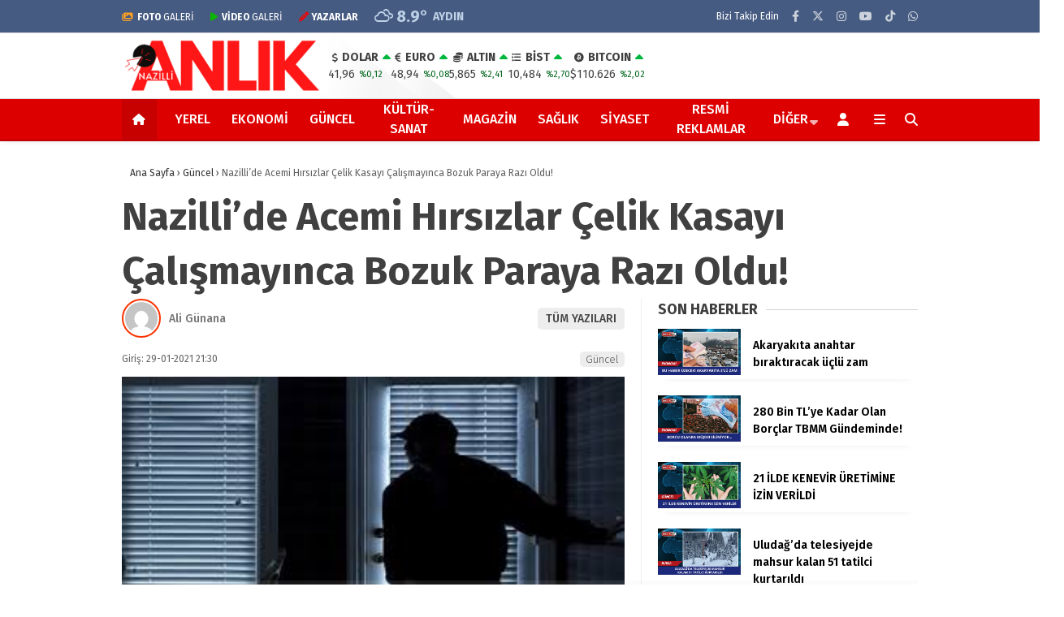

--- FILE ---
content_type: text/html; charset=UTF-8
request_url: https://nazillianlik.com/2021/01/29/nazillide-acemi-hirsizlar-celik-kasayi-calismayinca-bozuk-paraya-razi-oldu/
body_size: 29603
content:
<!doctype html>
<html lang="tr" prefix="og: https://ogp.me/ns#">
	<head>
				
		<meta charset="UTF-8">
		<meta name="viewport" content="width=device-width, initial-scale=1">
		<link rel="profile" href="https://gmpg.org/xfn/11">
			<style>img:is([sizes="auto" i], [sizes^="auto," i]) { contain-intrinsic-size: 3000px 1500px }</style>
	
<!-- Rank Math&#039;a Göre Arama Motoru Optimizasyonu - https://rankmath.com/ -->
<title>Nazilli&#039;de Acemi Hırsızlar Çelik Kasayı Çalışmayınca Bozuk Paraya Razı Oldu! - Nazilli Son Dakika, Nazilli Haberleri, Nazilli Haber</title>
<meta name="description" content="Aydın&#039;ın Nazilli ilçesine bağlı Karaçay Mahallesinde geçtiğimiz gece ilginç bir hırsızlık olayı yaşandı."/>
<meta name="robots" content="follow, index, max-snippet:-1, max-video-preview:-1, max-image-preview:large"/>
<link rel="canonical" href="https://nazillianlik.com/2021/01/29/nazillide-acemi-hirsizlar-celik-kasayi-calismayinca-bozuk-paraya-razi-oldu/" />
<meta property="og:locale" content="tr_TR" />
<meta property="og:type" content="article" />
<meta property="og:title" content="Nazilli&#039;de Acemi Hırsızlar Çelik Kasayı Çalışmayınca Bozuk Paraya Razı Oldu! - Nazilli Son Dakika, Nazilli Haberleri, Nazilli Haber" />
<meta property="og:description" content="Aydın&#039;ın Nazilli ilçesine bağlı Karaçay Mahallesinde geçtiğimiz gece ilginç bir hırsızlık olayı yaşandı." />
<meta property="og:url" content="https://nazillianlik.com/2021/01/29/nazillide-acemi-hirsizlar-celik-kasayi-calismayinca-bozuk-paraya-razi-oldu/" />
<meta property="og:site_name" content="Nazilli Son Dakika, Nazilli Haberleri, Nazilli Haber" />
<meta property="article:tag" content="anlık haber" />
<meta property="article:tag" content="nazilli" />
<meta property="article:tag" content="nazilli son dakika" />
<meta property="article:tag" content="Olay" />
<meta property="article:section" content="Güncel" />
<meta property="article:published_time" content="2021-01-29T21:30:53+03:00" />
<meta name="twitter:card" content="summary_large_image" />
<meta name="twitter:title" content="Nazilli&#039;de Acemi Hırsızlar Çelik Kasayı Çalışmayınca Bozuk Paraya Razı Oldu! - Nazilli Son Dakika, Nazilli Haberleri, Nazilli Haber" />
<meta name="twitter:description" content="Aydın&#039;ın Nazilli ilçesine bağlı Karaçay Mahallesinde geçtiğimiz gece ilginç bir hırsızlık olayı yaşandı." />
<meta name="twitter:label1" content="Yazan" />
<meta name="twitter:data1" content="Ali Günana" />
<meta name="twitter:label2" content="Okuma süresi" />
<meta name="twitter:data2" content="Bir dakikadan az" />
<script type="application/ld+json" class="rank-math-schema">{"@context":"https://schema.org","@graph":[{"@type":["NewsMediaOrganization","Organization"],"@id":"https://nazillianlik.com/#organization","name":"Nazilli Son Dakika, Nazilli Haberleri, Nazilli Haber","url":"https://nazillianlik.com"},{"@type":"WebSite","@id":"https://nazillianlik.com/#website","url":"https://nazillianlik.com","name":"Nazilli Son Dakika, Nazilli Haberleri, Nazilli Haber","publisher":{"@id":"https://nazillianlik.com/#organization"},"inLanguage":"tr"},{"@type":"ImageObject","@id":"https://nazillianlik.com/wp-content/uploads/2021/01/indir.jpg","url":"https://nazillianlik.com/wp-content/uploads/2021/01/indir.jpg","width":"309","height":"163","inLanguage":"tr"},{"@type":"WebPage","@id":"https://nazillianlik.com/2021/01/29/nazillide-acemi-hirsizlar-celik-kasayi-calismayinca-bozuk-paraya-razi-oldu/#webpage","url":"https://nazillianlik.com/2021/01/29/nazillide-acemi-hirsizlar-celik-kasayi-calismayinca-bozuk-paraya-razi-oldu/","name":"Nazilli&#039;de Acemi H\u0131rs\u0131zlar \u00c7elik Kasay\u0131 \u00c7al\u0131\u015fmay\u0131nca Bozuk Paraya Raz\u0131 Oldu! - Nazilli Son Dakika, Nazilli Haberleri, Nazilli Haber","datePublished":"2021-01-29T21:30:53+03:00","dateModified":"2021-01-29T21:30:53+03:00","isPartOf":{"@id":"https://nazillianlik.com/#website"},"primaryImageOfPage":{"@id":"https://nazillianlik.com/wp-content/uploads/2021/01/indir.jpg"},"inLanguage":"tr"},{"@type":"Person","@id":"https://nazillianlik.com/author/aligunana/","name":"Ali G\u00fcnana","url":"https://nazillianlik.com/author/aligunana/","image":{"@type":"ImageObject","@id":"https://secure.gravatar.com/avatar/c8225859a8bc7fbdbabbc8a29734e34b3e02dfc87b2e1716b5a788f7459cf826?s=96&amp;d=mm&amp;r=g","url":"https://secure.gravatar.com/avatar/c8225859a8bc7fbdbabbc8a29734e34b3e02dfc87b2e1716b5a788f7459cf826?s=96&amp;d=mm&amp;r=g","caption":"Ali G\u00fcnana","inLanguage":"tr"},"sameAs":["https://nazillianlik.com"],"worksFor":{"@id":"https://nazillianlik.com/#organization"}},{"@type":"NewsArticle","headline":"Nazilli&#039;de Acemi H\u0131rs\u0131zlar \u00c7elik Kasay\u0131 \u00c7al\u0131\u015fmay\u0131nca Bozuk Paraya Raz\u0131 Oldu! - Nazilli Son Dakika,","datePublished":"2021-01-29T21:30:53+03:00","dateModified":"2021-01-29T21:30:53+03:00","articleSection":"G\u00fcncel","author":{"@id":"https://nazillianlik.com/author/aligunana/","name":"Ali G\u00fcnana"},"publisher":{"@id":"https://nazillianlik.com/#organization"},"description":"Ayd\u0131n&#039;\u0131n Nazilli il\u00e7esine ba\u011fl\u0131 Kara\u00e7ay Mahallesinde ge\u00e7ti\u011fimiz gece ilgin\u00e7 bir h\u0131rs\u0131zl\u0131k olay\u0131 ya\u015fand\u0131.","name":"Nazilli&#039;de Acemi H\u0131rs\u0131zlar \u00c7elik Kasay\u0131 \u00c7al\u0131\u015fmay\u0131nca Bozuk Paraya Raz\u0131 Oldu! - Nazilli Son Dakika,","@id":"https://nazillianlik.com/2021/01/29/nazillide-acemi-hirsizlar-celik-kasayi-calismayinca-bozuk-paraya-razi-oldu/#richSnippet","isPartOf":{"@id":"https://nazillianlik.com/2021/01/29/nazillide-acemi-hirsizlar-celik-kasayi-calismayinca-bozuk-paraya-razi-oldu/#webpage"},"image":{"@id":"https://nazillianlik.com/wp-content/uploads/2021/01/indir.jpg"},"inLanguage":"tr","mainEntityOfPage":{"@id":"https://nazillianlik.com/2021/01/29/nazillide-acemi-hirsizlar-celik-kasayi-calismayinca-bozuk-paraya-razi-oldu/#webpage"}}]}</script>
<!-- /Rank Math WordPress SEO eklentisi -->

<link rel='dns-prefetch' href='//fonts.googleapis.com' />
<link rel='dns-prefetch' href='//www.googletagmanager.com' />
<link rel='preconnect' href='https://fonts.gstatic.com' crossorigin />
<link rel="alternate" type="application/rss+xml" title="Nazilli Son Dakika, Nazilli Haberleri, Nazilli Haber &raquo; akışı" href="https://nazillianlik.com/feed/" />
<link rel="alternate" type="application/rss+xml" title="Nazilli Son Dakika, Nazilli Haberleri, Nazilli Haber &raquo; yorum akışı" href="https://nazillianlik.com/comments/feed/" />
<link rel="alternate" type="application/rss+xml" title="Nazilli Son Dakika, Nazilli Haberleri, Nazilli Haber &raquo; Nazilli&#8217;de Acemi Hırsızlar Çelik Kasayı Çalışmayınca Bozuk Paraya Razı Oldu! yorum akışı" href="https://nazillianlik.com/2021/01/29/nazillide-acemi-hirsizlar-celik-kasayi-calismayinca-bozuk-paraya-razi-oldu/feed/" />
<script type="text/javascript">
/* <![CDATA[ */
window._wpemojiSettings = {"baseUrl":"https:\/\/s.w.org\/images\/core\/emoji\/16.0.1\/72x72\/","ext":".png","svgUrl":"https:\/\/s.w.org\/images\/core\/emoji\/16.0.1\/svg\/","svgExt":".svg","source":{"concatemoji":"https:\/\/nazillianlik.com\/wp-includes\/js\/wp-emoji-release.min.js?ver=6.8.3"}};
/*! This file is auto-generated */
!function(s,n){var o,i,e;function c(e){try{var t={supportTests:e,timestamp:(new Date).valueOf()};sessionStorage.setItem(o,JSON.stringify(t))}catch(e){}}function p(e,t,n){e.clearRect(0,0,e.canvas.width,e.canvas.height),e.fillText(t,0,0);var t=new Uint32Array(e.getImageData(0,0,e.canvas.width,e.canvas.height).data),a=(e.clearRect(0,0,e.canvas.width,e.canvas.height),e.fillText(n,0,0),new Uint32Array(e.getImageData(0,0,e.canvas.width,e.canvas.height).data));return t.every(function(e,t){return e===a[t]})}function u(e,t){e.clearRect(0,0,e.canvas.width,e.canvas.height),e.fillText(t,0,0);for(var n=e.getImageData(16,16,1,1),a=0;a<n.data.length;a++)if(0!==n.data[a])return!1;return!0}function f(e,t,n,a){switch(t){case"flag":return n(e,"\ud83c\udff3\ufe0f\u200d\u26a7\ufe0f","\ud83c\udff3\ufe0f\u200b\u26a7\ufe0f")?!1:!n(e,"\ud83c\udde8\ud83c\uddf6","\ud83c\udde8\u200b\ud83c\uddf6")&&!n(e,"\ud83c\udff4\udb40\udc67\udb40\udc62\udb40\udc65\udb40\udc6e\udb40\udc67\udb40\udc7f","\ud83c\udff4\u200b\udb40\udc67\u200b\udb40\udc62\u200b\udb40\udc65\u200b\udb40\udc6e\u200b\udb40\udc67\u200b\udb40\udc7f");case"emoji":return!a(e,"\ud83e\udedf")}return!1}function g(e,t,n,a){var r="undefined"!=typeof WorkerGlobalScope&&self instanceof WorkerGlobalScope?new OffscreenCanvas(300,150):s.createElement("canvas"),o=r.getContext("2d",{willReadFrequently:!0}),i=(o.textBaseline="top",o.font="600 32px Arial",{});return e.forEach(function(e){i[e]=t(o,e,n,a)}),i}function t(e){var t=s.createElement("script");t.src=e,t.defer=!0,s.head.appendChild(t)}"undefined"!=typeof Promise&&(o="wpEmojiSettingsSupports",i=["flag","emoji"],n.supports={everything:!0,everythingExceptFlag:!0},e=new Promise(function(e){s.addEventListener("DOMContentLoaded",e,{once:!0})}),new Promise(function(t){var n=function(){try{var e=JSON.parse(sessionStorage.getItem(o));if("object"==typeof e&&"number"==typeof e.timestamp&&(new Date).valueOf()<e.timestamp+604800&&"object"==typeof e.supportTests)return e.supportTests}catch(e){}return null}();if(!n){if("undefined"!=typeof Worker&&"undefined"!=typeof OffscreenCanvas&&"undefined"!=typeof URL&&URL.createObjectURL&&"undefined"!=typeof Blob)try{var e="postMessage("+g.toString()+"("+[JSON.stringify(i),f.toString(),p.toString(),u.toString()].join(",")+"));",a=new Blob([e],{type:"text/javascript"}),r=new Worker(URL.createObjectURL(a),{name:"wpTestEmojiSupports"});return void(r.onmessage=function(e){c(n=e.data),r.terminate(),t(n)})}catch(e){}c(n=g(i,f,p,u))}t(n)}).then(function(e){for(var t in e)n.supports[t]=e[t],n.supports.everything=n.supports.everything&&n.supports[t],"flag"!==t&&(n.supports.everythingExceptFlag=n.supports.everythingExceptFlag&&n.supports[t]);n.supports.everythingExceptFlag=n.supports.everythingExceptFlag&&!n.supports.flag,n.DOMReady=!1,n.readyCallback=function(){n.DOMReady=!0}}).then(function(){return e}).then(function(){var e;n.supports.everything||(n.readyCallback(),(e=n.source||{}).concatemoji?t(e.concatemoji):e.wpemoji&&e.twemoji&&(t(e.twemoji),t(e.wpemoji)))}))}((window,document),window._wpemojiSettings);
/* ]]> */
</script>
<style id='wp-emoji-styles-inline-css' type='text/css'>

	img.wp-smiley, img.emoji {
		display: inline !important;
		border: none !important;
		box-shadow: none !important;
		height: 1em !important;
		width: 1em !important;
		margin: 0 0.07em !important;
		vertical-align: -0.1em !important;
		background: none !important;
		padding: 0 !important;
	}
</style>
<style id='classic-theme-styles-inline-css' type='text/css'>
/*! This file is auto-generated */
.wp-block-button__link{color:#fff;background-color:#32373c;border-radius:9999px;box-shadow:none;text-decoration:none;padding:calc(.667em + 2px) calc(1.333em + 2px);font-size:1.125em}.wp-block-file__button{background:#32373c;color:#fff;text-decoration:none}
</style>
<style id='global-styles-inline-css' type='text/css'>
:root{--wp--preset--aspect-ratio--square: 1;--wp--preset--aspect-ratio--4-3: 4/3;--wp--preset--aspect-ratio--3-4: 3/4;--wp--preset--aspect-ratio--3-2: 3/2;--wp--preset--aspect-ratio--2-3: 2/3;--wp--preset--aspect-ratio--16-9: 16/9;--wp--preset--aspect-ratio--9-16: 9/16;--wp--preset--color--black: #000000;--wp--preset--color--cyan-bluish-gray: #abb8c3;--wp--preset--color--white: #ffffff;--wp--preset--color--pale-pink: #f78da7;--wp--preset--color--vivid-red: #cf2e2e;--wp--preset--color--luminous-vivid-orange: #ff6900;--wp--preset--color--luminous-vivid-amber: #fcb900;--wp--preset--color--light-green-cyan: #7bdcb5;--wp--preset--color--vivid-green-cyan: #00d084;--wp--preset--color--pale-cyan-blue: #8ed1fc;--wp--preset--color--vivid-cyan-blue: #0693e3;--wp--preset--color--vivid-purple: #9b51e0;--wp--preset--gradient--vivid-cyan-blue-to-vivid-purple: linear-gradient(135deg,rgba(6,147,227,1) 0%,rgb(155,81,224) 100%);--wp--preset--gradient--light-green-cyan-to-vivid-green-cyan: linear-gradient(135deg,rgb(122,220,180) 0%,rgb(0,208,130) 100%);--wp--preset--gradient--luminous-vivid-amber-to-luminous-vivid-orange: linear-gradient(135deg,rgba(252,185,0,1) 0%,rgba(255,105,0,1) 100%);--wp--preset--gradient--luminous-vivid-orange-to-vivid-red: linear-gradient(135deg,rgba(255,105,0,1) 0%,rgb(207,46,46) 100%);--wp--preset--gradient--very-light-gray-to-cyan-bluish-gray: linear-gradient(135deg,rgb(238,238,238) 0%,rgb(169,184,195) 100%);--wp--preset--gradient--cool-to-warm-spectrum: linear-gradient(135deg,rgb(74,234,220) 0%,rgb(151,120,209) 20%,rgb(207,42,186) 40%,rgb(238,44,130) 60%,rgb(251,105,98) 80%,rgb(254,248,76) 100%);--wp--preset--gradient--blush-light-purple: linear-gradient(135deg,rgb(255,206,236) 0%,rgb(152,150,240) 100%);--wp--preset--gradient--blush-bordeaux: linear-gradient(135deg,rgb(254,205,165) 0%,rgb(254,45,45) 50%,rgb(107,0,62) 100%);--wp--preset--gradient--luminous-dusk: linear-gradient(135deg,rgb(255,203,112) 0%,rgb(199,81,192) 50%,rgb(65,88,208) 100%);--wp--preset--gradient--pale-ocean: linear-gradient(135deg,rgb(255,245,203) 0%,rgb(182,227,212) 50%,rgb(51,167,181) 100%);--wp--preset--gradient--electric-grass: linear-gradient(135deg,rgb(202,248,128) 0%,rgb(113,206,126) 100%);--wp--preset--gradient--midnight: linear-gradient(135deg,rgb(2,3,129) 0%,rgb(40,116,252) 100%);--wp--preset--font-size--small: 13px;--wp--preset--font-size--medium: 20px;--wp--preset--font-size--large: 36px;--wp--preset--font-size--x-large: 42px;--wp--preset--spacing--20: 0.44rem;--wp--preset--spacing--30: 0.67rem;--wp--preset--spacing--40: 1rem;--wp--preset--spacing--50: 1.5rem;--wp--preset--spacing--60: 2.25rem;--wp--preset--spacing--70: 3.38rem;--wp--preset--spacing--80: 5.06rem;--wp--preset--shadow--natural: 6px 6px 9px rgba(0, 0, 0, 0.2);--wp--preset--shadow--deep: 12px 12px 50px rgba(0, 0, 0, 0.4);--wp--preset--shadow--sharp: 6px 6px 0px rgba(0, 0, 0, 0.2);--wp--preset--shadow--outlined: 6px 6px 0px -3px rgba(255, 255, 255, 1), 6px 6px rgba(0, 0, 0, 1);--wp--preset--shadow--crisp: 6px 6px 0px rgba(0, 0, 0, 1);}:where(.is-layout-flex){gap: 0.5em;}:where(.is-layout-grid){gap: 0.5em;}body .is-layout-flex{display: flex;}.is-layout-flex{flex-wrap: wrap;align-items: center;}.is-layout-flex > :is(*, div){margin: 0;}body .is-layout-grid{display: grid;}.is-layout-grid > :is(*, div){margin: 0;}:where(.wp-block-columns.is-layout-flex){gap: 2em;}:where(.wp-block-columns.is-layout-grid){gap: 2em;}:where(.wp-block-post-template.is-layout-flex){gap: 1.25em;}:where(.wp-block-post-template.is-layout-grid){gap: 1.25em;}.has-black-color{color: var(--wp--preset--color--black) !important;}.has-cyan-bluish-gray-color{color: var(--wp--preset--color--cyan-bluish-gray) !important;}.has-white-color{color: var(--wp--preset--color--white) !important;}.has-pale-pink-color{color: var(--wp--preset--color--pale-pink) !important;}.has-vivid-red-color{color: var(--wp--preset--color--vivid-red) !important;}.has-luminous-vivid-orange-color{color: var(--wp--preset--color--luminous-vivid-orange) !important;}.has-luminous-vivid-amber-color{color: var(--wp--preset--color--luminous-vivid-amber) !important;}.has-light-green-cyan-color{color: var(--wp--preset--color--light-green-cyan) !important;}.has-vivid-green-cyan-color{color: var(--wp--preset--color--vivid-green-cyan) !important;}.has-pale-cyan-blue-color{color: var(--wp--preset--color--pale-cyan-blue) !important;}.has-vivid-cyan-blue-color{color: var(--wp--preset--color--vivid-cyan-blue) !important;}.has-vivid-purple-color{color: var(--wp--preset--color--vivid-purple) !important;}.has-black-background-color{background-color: var(--wp--preset--color--black) !important;}.has-cyan-bluish-gray-background-color{background-color: var(--wp--preset--color--cyan-bluish-gray) !important;}.has-white-background-color{background-color: var(--wp--preset--color--white) !important;}.has-pale-pink-background-color{background-color: var(--wp--preset--color--pale-pink) !important;}.has-vivid-red-background-color{background-color: var(--wp--preset--color--vivid-red) !important;}.has-luminous-vivid-orange-background-color{background-color: var(--wp--preset--color--luminous-vivid-orange) !important;}.has-luminous-vivid-amber-background-color{background-color: var(--wp--preset--color--luminous-vivid-amber) !important;}.has-light-green-cyan-background-color{background-color: var(--wp--preset--color--light-green-cyan) !important;}.has-vivid-green-cyan-background-color{background-color: var(--wp--preset--color--vivid-green-cyan) !important;}.has-pale-cyan-blue-background-color{background-color: var(--wp--preset--color--pale-cyan-blue) !important;}.has-vivid-cyan-blue-background-color{background-color: var(--wp--preset--color--vivid-cyan-blue) !important;}.has-vivid-purple-background-color{background-color: var(--wp--preset--color--vivid-purple) !important;}.has-black-border-color{border-color: var(--wp--preset--color--black) !important;}.has-cyan-bluish-gray-border-color{border-color: var(--wp--preset--color--cyan-bluish-gray) !important;}.has-white-border-color{border-color: var(--wp--preset--color--white) !important;}.has-pale-pink-border-color{border-color: var(--wp--preset--color--pale-pink) !important;}.has-vivid-red-border-color{border-color: var(--wp--preset--color--vivid-red) !important;}.has-luminous-vivid-orange-border-color{border-color: var(--wp--preset--color--luminous-vivid-orange) !important;}.has-luminous-vivid-amber-border-color{border-color: var(--wp--preset--color--luminous-vivid-amber) !important;}.has-light-green-cyan-border-color{border-color: var(--wp--preset--color--light-green-cyan) !important;}.has-vivid-green-cyan-border-color{border-color: var(--wp--preset--color--vivid-green-cyan) !important;}.has-pale-cyan-blue-border-color{border-color: var(--wp--preset--color--pale-cyan-blue) !important;}.has-vivid-cyan-blue-border-color{border-color: var(--wp--preset--color--vivid-cyan-blue) !important;}.has-vivid-purple-border-color{border-color: var(--wp--preset--color--vivid-purple) !important;}.has-vivid-cyan-blue-to-vivid-purple-gradient-background{background: var(--wp--preset--gradient--vivid-cyan-blue-to-vivid-purple) !important;}.has-light-green-cyan-to-vivid-green-cyan-gradient-background{background: var(--wp--preset--gradient--light-green-cyan-to-vivid-green-cyan) !important;}.has-luminous-vivid-amber-to-luminous-vivid-orange-gradient-background{background: var(--wp--preset--gradient--luminous-vivid-amber-to-luminous-vivid-orange) !important;}.has-luminous-vivid-orange-to-vivid-red-gradient-background{background: var(--wp--preset--gradient--luminous-vivid-orange-to-vivid-red) !important;}.has-very-light-gray-to-cyan-bluish-gray-gradient-background{background: var(--wp--preset--gradient--very-light-gray-to-cyan-bluish-gray) !important;}.has-cool-to-warm-spectrum-gradient-background{background: var(--wp--preset--gradient--cool-to-warm-spectrum) !important;}.has-blush-light-purple-gradient-background{background: var(--wp--preset--gradient--blush-light-purple) !important;}.has-blush-bordeaux-gradient-background{background: var(--wp--preset--gradient--blush-bordeaux) !important;}.has-luminous-dusk-gradient-background{background: var(--wp--preset--gradient--luminous-dusk) !important;}.has-pale-ocean-gradient-background{background: var(--wp--preset--gradient--pale-ocean) !important;}.has-electric-grass-gradient-background{background: var(--wp--preset--gradient--electric-grass) !important;}.has-midnight-gradient-background{background: var(--wp--preset--gradient--midnight) !important;}.has-small-font-size{font-size: var(--wp--preset--font-size--small) !important;}.has-medium-font-size{font-size: var(--wp--preset--font-size--medium) !important;}.has-large-font-size{font-size: var(--wp--preset--font-size--large) !important;}.has-x-large-font-size{font-size: var(--wp--preset--font-size--x-large) !important;}
:where(.wp-block-post-template.is-layout-flex){gap: 1.25em;}:where(.wp-block-post-template.is-layout-grid){gap: 1.25em;}
:where(.wp-block-columns.is-layout-flex){gap: 2em;}:where(.wp-block-columns.is-layout-grid){gap: 2em;}
:root :where(.wp-block-pullquote){font-size: 1.5em;line-height: 1.6;}
</style>
<link rel='stylesheet' id='contact-form-7-css' href='https://nazillianlik.com/wp-content/plugins/contact-form-7/includes/css/styles.css?ver=6.1' type='text/css' media='all' />
<link rel='stylesheet' id='esenbik-css' href='https://nazillianlik.com/wp-content/plugins/esen-bik/css/esenbik.min.css?ver=1.0.7' type='text/css' media='all' />
<link rel='stylesheet' id='esenhaber-theme-style-css' href='https://nazillianlik.com/wp-content/themes/esenhaber/css/style.min.css?ver=2.2.0' type='text/css' media='all' />
<style id='esenhaber-theme-style-inline-css' type='text/css'>
 .esen-container{max-width:1220px}@media screen and (max-width:1550px){.esen-container{max-width:1100px}}@media screen and (max-width:1439px){.esen-container{max-width:1100px}}@media screen and (max-width:1300px){.esen-container{max-width:980px}}.nav-container{background:linear-gradient(211deg, #dd0000 0%, #dd0000 100%);border-bottom:2px solid #bf0000}.sideright-content .mobile-right-side-logo{background:linear-gradient(211deg, #ffffff 0%, #ffffff 100%);border-bottom:2px solid #bf0000}.main-navigation > .esen-container > .menu-ana-menu-container > ul{height:50px}.main-navigation > .esen-container > .menu-ana-menu-container > ul > li{height:50px}.main-navigation > .esen-container > .menu-ana-menu-container > ul > li > a{height:50px}.header-2-container .header-logo-doviz{height:80px}/* .post-image:not(:has(.LazyYuklendi))::before{background-image:url('https://nazillianlik.com/wp-content/uploads/2020/11/NAZİLLİ-6.png')}*/ .sideContent .hava_durumu:after{border-top:85px solid transparent}.main-navigation > .esen-container > .menu-ana-menu-container > ul > li.current-menu-item > a:before{border-color:#ffffff transparent transparent transparent}.namaz-icerik{background-image:url('https://nazillianlik.com/wp-content/themes/esenhaber/img/camii.png');background-position-y:bottom;background-repeat:no-repeat}.logo{height:50px}.main-navigation > .esen-container > .menu-ana-menu-container > ul > li > .esen-megamenu{top:52px}.search-box, .search-detail{height:50px}.main-navigation > .esen-container > .menu-ana-menu-container > ul > li{padding:0px 12px}.mobile-header{border-bottom:0px solid #dddddd}.home-li{background:rgba(0, 0, 0, 0.1);border:none;padding:0px 7px 0px 13px !important;margin-right:10px}.news-progress-container > .news-progress-bar{background-color:#a02121;background-image:linear-gradient(147deg, #a02121 0%, #ff0000 74%)}.top-bar-container{border-bottom:1px solid #dddddd}.main-navigation > .esen-container > .menu-ana-menu-container > ul > li a{text-transform:uppercase}.haber-post{position:relative}.haber-post:after{height:3px;content:'';position:absolute;border-top:3px solid #ffffff;width:calc(100% - -40px);top:0px;left:-20px;opacity:1}.breadcrumbs{border-left:2px solid #ffffff}.post-share-gallery{position:unset}@media screen and (max-width:768px){.content-area{margin-top:-10px}}
</style>
<link rel='stylesheet' id='popup-maker-site-css' href='https://nazillianlik.com/wp-content/plugins/popup-maker/assets/css/pum-site.min.css?ver=1.20.5' type='text/css' media='all' />
<style id='popup-maker-site-inline-css' type='text/css'>
/* Popup Google Fonts */
@import url('//fonts.googleapis.com/css?family=Montserrat:100');

/* Popup Theme 27984: Default Theme */
.pum-theme-27984, .pum-theme-default-theme { background-color: rgba( 255, 255, 255, 1.00 ) } 
.pum-theme-27984 .pum-container, .pum-theme-default-theme .pum-container { padding: 18px; border-radius: 0px; border: 1px none #000000; box-shadow: 1px 1px 3px 0px rgba( 2, 2, 2, 0.23 ); background-color: rgba( 249, 249, 249, 1.00 ) } 
.pum-theme-27984 .pum-title, .pum-theme-default-theme .pum-title { color: #000000; text-align: left; text-shadow: 0px 0px 0px rgba( 2, 2, 2, 0.23 ); font-family: inherit; font-weight: 400; font-size: 32px; font-style: normal; line-height: 36px } 
.pum-theme-27984 .pum-content, .pum-theme-default-theme .pum-content { color: #8c8c8c; font-family: inherit; font-weight: 400; font-style: inherit } 
.pum-theme-27984 .pum-content + .pum-close, .pum-theme-default-theme .pum-content + .pum-close { position: absolute; height: auto; width: auto; left: auto; right: 0px; bottom: auto; top: 0px; padding: 8px; color: #ffffff; font-family: inherit; font-weight: 400; font-size: 12px; font-style: inherit; line-height: 36px; border: 1px none #ffffff; border-radius: 0px; box-shadow: 1px 1px 3px 0px rgba( 2, 2, 2, 0.23 ); text-shadow: 0px 0px 0px rgba( 0, 0, 0, 0.23 ); background-color: rgba( 0, 183, 205, 1.00 ) } 

/* Popup Theme 27985: Light Box */
.pum-theme-27985, .pum-theme-lightbox { background-color: rgba( 0, 0, 0, 0.60 ) } 
.pum-theme-27985 .pum-container, .pum-theme-lightbox .pum-container { padding: 18px; border-radius: 3px; border: 8px solid #000000; box-shadow: 0px 0px 30px 0px rgba( 2, 2, 2, 1.00 ); background-color: rgba( 255, 255, 255, 1.00 ) } 
.pum-theme-27985 .pum-title, .pum-theme-lightbox .pum-title { color: #000000; text-align: left; text-shadow: 0px 0px 0px rgba( 2, 2, 2, 0.23 ); font-family: inherit; font-weight: 100; font-size: 32px; line-height: 36px } 
.pum-theme-27985 .pum-content, .pum-theme-lightbox .pum-content { color: #000000; font-family: inherit; font-weight: 100 } 
.pum-theme-27985 .pum-content + .pum-close, .pum-theme-lightbox .pum-content + .pum-close { position: absolute; height: 26px; width: 26px; left: auto; right: -13px; bottom: auto; top: -13px; padding: 0px; color: #ffffff; font-family: Arial; font-weight: 100; font-size: 24px; line-height: 24px; border: 2px solid #ffffff; border-radius: 26px; box-shadow: 0px 0px 15px 1px rgba( 2, 2, 2, 0.75 ); text-shadow: 0px 0px 0px rgba( 0, 0, 0, 0.23 ); background-color: rgba( 0, 0, 0, 1.00 ) } 

/* Popup Theme 27986: Enterprise Blue */
.pum-theme-27986, .pum-theme-enterprise-blue { background-color: rgba( 0, 0, 0, 0.70 ) } 
.pum-theme-27986 .pum-container, .pum-theme-enterprise-blue .pum-container { padding: 28px; border-radius: 5px; border: 1px none #000000; box-shadow: 0px 10px 25px 4px rgba( 2, 2, 2, 0.50 ); background-color: rgba( 255, 255, 255, 1.00 ) } 
.pum-theme-27986 .pum-title, .pum-theme-enterprise-blue .pum-title { color: #315b7c; text-align: left; text-shadow: 0px 0px 0px rgba( 2, 2, 2, 0.23 ); font-family: inherit; font-weight: 100; font-size: 34px; line-height: 36px } 
.pum-theme-27986 .pum-content, .pum-theme-enterprise-blue .pum-content { color: #2d2d2d; font-family: inherit; font-weight: 100 } 
.pum-theme-27986 .pum-content + .pum-close, .pum-theme-enterprise-blue .pum-content + .pum-close { position: absolute; height: 28px; width: 28px; left: auto; right: 8px; bottom: auto; top: 8px; padding: 4px; color: #ffffff; font-family: Times New Roman; font-weight: 100; font-size: 20px; line-height: 20px; border: 1px none #ffffff; border-radius: 42px; box-shadow: 0px 0px 0px 0px rgba( 2, 2, 2, 0.23 ); text-shadow: 0px 0px 0px rgba( 0, 0, 0, 0.23 ); background-color: rgba( 49, 91, 124, 1.00 ) } 

/* Popup Theme 27987: Hello Box */
.pum-theme-27987, .pum-theme-hello-box { background-color: rgba( 0, 0, 0, 0.75 ) } 
.pum-theme-27987 .pum-container, .pum-theme-hello-box .pum-container { padding: 30px; border-radius: 80px; border: 14px solid #81d742; box-shadow: 0px 0px 0px 0px rgba( 2, 2, 2, 0.00 ); background-color: rgba( 255, 255, 255, 1.00 ) } 
.pum-theme-27987 .pum-title, .pum-theme-hello-box .pum-title { color: #2d2d2d; text-align: left; text-shadow: 0px 0px 0px rgba( 2, 2, 2, 0.23 ); font-family: Montserrat; font-weight: 100; font-size: 32px; line-height: 36px } 
.pum-theme-27987 .pum-content, .pum-theme-hello-box .pum-content { color: #2d2d2d; font-family: inherit; font-weight: 100 } 
.pum-theme-27987 .pum-content + .pum-close, .pum-theme-hello-box .pum-content + .pum-close { position: absolute; height: auto; width: auto; left: auto; right: -30px; bottom: auto; top: -30px; padding: 0px; color: #2d2d2d; font-family: Times New Roman; font-weight: 100; font-size: 32px; line-height: 28px; border: 1px none #ffffff; border-radius: 28px; box-shadow: 0px 0px 0px 0px rgba( 2, 2, 2, 0.23 ); text-shadow: 0px 0px 0px rgba( 0, 0, 0, 0.23 ); background-color: rgba( 255, 255, 255, 1.00 ) } 

/* Popup Theme 27988: Cutting Edge */
.pum-theme-27988, .pum-theme-cutting-edge { background-color: rgba( 0, 0, 0, 0.50 ) } 
.pum-theme-27988 .pum-container, .pum-theme-cutting-edge .pum-container { padding: 18px; border-radius: 0px; border: 1px none #000000; box-shadow: 0px 10px 25px 0px rgba( 2, 2, 2, 0.50 ); background-color: rgba( 30, 115, 190, 1.00 ) } 
.pum-theme-27988 .pum-title, .pum-theme-cutting-edge .pum-title { color: #ffffff; text-align: left; text-shadow: 0px 0px 0px rgba( 2, 2, 2, 0.23 ); font-family: Sans-Serif; font-weight: 100; font-size: 26px; line-height: 28px } 
.pum-theme-27988 .pum-content, .pum-theme-cutting-edge .pum-content { color: #ffffff; font-family: inherit; font-weight: 100 } 
.pum-theme-27988 .pum-content + .pum-close, .pum-theme-cutting-edge .pum-content + .pum-close { position: absolute; height: 24px; width: 24px; left: auto; right: 0px; bottom: auto; top: 0px; padding: 0px; color: #1e73be; font-family: Times New Roman; font-weight: 100; font-size: 32px; line-height: 24px; border: 1px none #ffffff; border-radius: 0px; box-shadow: -1px 1px 1px 0px rgba( 2, 2, 2, 0.10 ); text-shadow: -1px 1px 1px rgba( 0, 0, 0, 0.10 ); background-color: rgba( 238, 238, 34, 1.00 ) } 

/* Popup Theme 27989: Framed Border */
.pum-theme-27989, .pum-theme-framed-border { background-color: rgba( 255, 255, 255, 0.50 ) } 
.pum-theme-27989 .pum-container, .pum-theme-framed-border .pum-container { padding: 18px; border-radius: 0px; border: 20px outset #dd3333; box-shadow: 1px 1px 3px 0px rgba( 2, 2, 2, 0.97 ) inset; background-color: rgba( 255, 251, 239, 1.00 ) } 
.pum-theme-27989 .pum-title, .pum-theme-framed-border .pum-title { color: #000000; text-align: left; text-shadow: 0px 0px 0px rgba( 2, 2, 2, 0.23 ); font-family: inherit; font-weight: 100; font-size: 32px; line-height: 36px } 
.pum-theme-27989 .pum-content, .pum-theme-framed-border .pum-content { color: #2d2d2d; font-family: inherit; font-weight: 100 } 
.pum-theme-27989 .pum-content + .pum-close, .pum-theme-framed-border .pum-content + .pum-close { position: absolute; height: 20px; width: 20px; left: auto; right: -20px; bottom: auto; top: -20px; padding: 0px; color: #ffffff; font-family: Tahoma; font-weight: 700; font-size: 16px; line-height: 18px; border: 1px none #ffffff; border-radius: 0px; box-shadow: 0px 0px 0px 0px rgba( 2, 2, 2, 0.23 ); text-shadow: 0px 0px 0px rgba( 0, 0, 0, 0.23 ); background-color: rgba( 0, 0, 0, 0.55 ) } 

/* Popup Theme 27990: Floating Bar - Soft Blue */
.pum-theme-27990, .pum-theme-floating-bar { background-color: rgba( 255, 255, 255, 0.00 ) } 
.pum-theme-27990 .pum-container, .pum-theme-floating-bar .pum-container { padding: 8px; border-radius: 0px; border: 1px none #000000; box-shadow: 1px 1px 3px 0px rgba( 2, 2, 2, 0.23 ); background-color: rgba( 238, 246, 252, 1.00 ) } 
.pum-theme-27990 .pum-title, .pum-theme-floating-bar .pum-title { color: #505050; text-align: left; text-shadow: 0px 0px 0px rgba( 2, 2, 2, 0.23 ); font-family: inherit; font-weight: 400; font-size: 32px; line-height: 36px } 
.pum-theme-27990 .pum-content, .pum-theme-floating-bar .pum-content { color: #505050; font-family: inherit; font-weight: 400 } 
.pum-theme-27990 .pum-content + .pum-close, .pum-theme-floating-bar .pum-content + .pum-close { position: absolute; height: 18px; width: 18px; left: auto; right: 5px; bottom: auto; top: 50%; padding: 0px; color: #505050; font-family: Sans-Serif; font-weight: 700; font-size: 15px; line-height: 18px; border: 1px solid #505050; border-radius: 15px; box-shadow: 0px 0px 0px 0px rgba( 2, 2, 2, 0.00 ); text-shadow: 0px 0px 0px rgba( 0, 0, 0, 0.00 ); background-color: rgba( 255, 255, 255, 0.00 ); transform: translate(0, -50%) } 

/* Popup Theme 27991: Content Only - For use with page builders or block editor */
.pum-theme-27991, .pum-theme-content-only { background-color: rgba( 0, 0, 0, 0.70 ) } 
.pum-theme-27991 .pum-container, .pum-theme-content-only .pum-container { padding: 0px; border-radius: 0px; border: 1px none #000000; box-shadow: 0px 0px 0px 0px rgba( 2, 2, 2, 0.00 ) } 
.pum-theme-27991 .pum-title, .pum-theme-content-only .pum-title { color: #000000; text-align: left; text-shadow: 0px 0px 0px rgba( 2, 2, 2, 0.23 ); font-family: inherit; font-weight: 400; font-size: 32px; line-height: 36px } 
.pum-theme-27991 .pum-content, .pum-theme-content-only .pum-content { color: #8c8c8c; font-family: inherit; font-weight: 400 } 
.pum-theme-27991 .pum-content + .pum-close, .pum-theme-content-only .pum-content + .pum-close { position: absolute; height: 18px; width: 18px; left: auto; right: 7px; bottom: auto; top: 7px; padding: 0px; color: #000000; font-family: inherit; font-weight: 700; font-size: 20px; line-height: 20px; border: 1px none #ffffff; border-radius: 15px; box-shadow: 0px 0px 0px 0px rgba( 2, 2, 2, 0.00 ); text-shadow: 0px 0px 0px rgba( 0, 0, 0, 0.00 ); background-color: rgba( 255, 255, 255, 0.00 ) } 

#pum-30322 {z-index: 1999999999}

</style>
<link rel="preload" as="style" href="https://fonts.googleapis.com/css?family=Fira%20Sans:100,200,300,400,500,600,700,800,900,100italic,200italic,300italic,400italic,500italic,600italic,700italic,800italic,900italic&#038;subset=latin-ext,latin&#038;display=swap&#038;ver=1761132168" /><link rel="stylesheet" href="https://fonts.googleapis.com/css?family=Fira%20Sans:100,200,300,400,500,600,700,800,900,100italic,200italic,300italic,400italic,500italic,600italic,700italic,800italic,900italic&#038;subset=latin-ext,latin&#038;display=swap&#038;ver=1761132168" media="print" onload="this.media='all'"><noscript><link rel="stylesheet" href="https://fonts.googleapis.com/css?family=Fira%20Sans:100,200,300,400,500,600,700,800,900,100italic,200italic,300italic,400italic,500italic,600italic,700italic,800italic,900italic&#038;subset=latin-ext,latin&#038;display=swap&#038;ver=1761132168" /></noscript><link rel="https://api.w.org/" href="https://nazillianlik.com/wp-json/" /><link rel="alternate" title="JSON" type="application/json" href="https://nazillianlik.com/wp-json/wp/v2/posts/1688" /><link rel="EditURI" type="application/rsd+xml" title="RSD" href="https://nazillianlik.com/xmlrpc.php?rsd" />
<meta name="generator" content="WordPress 6.8.3" />
<link rel='shortlink' href='https://nazillianlik.com/?p=1688' />
<link rel="alternate" title="oEmbed (JSON)" type="application/json+oembed" href="https://nazillianlik.com/wp-json/oembed/1.0/embed?url=https%3A%2F%2Fnazillianlik.com%2F2021%2F01%2F29%2Fnazillide-acemi-hirsizlar-celik-kasayi-calismayinca-bozuk-paraya-razi-oldu%2F" />
<link rel="alternate" title="oEmbed (XML)" type="text/xml+oembed" href="https://nazillianlik.com/wp-json/oembed/1.0/embed?url=https%3A%2F%2Fnazillianlik.com%2F2021%2F01%2F29%2Fnazillide-acemi-hirsizlar-celik-kasayi-calismayinca-bozuk-paraya-razi-oldu%2F&#038;format=xml" />
<meta name="generator" content="Site Kit by Google 1.157.0" />		<script type="text/javascript">
			var _statcounter = _statcounter || [];
			_statcounter.push({"tags": {"author": "aligunana"}});
		</script>
		<meta name="generator" content="Redux 4.5.7.1" />	<link rel='stylesheet' id='esenhaber-fontawesome-css' href='https://cdnjs.cloudflare.com/ajax/libs/font-awesome/6.4.2/css/all.min.css' type='text/css' media="print" onload="this.media='all'" />
	<meta name="title" content="Nazilli&#8217;de Acemi Hırsızlar Çelik Kasayı Çalışmayınca Bozuk Paraya Razı Oldu!">
<meta name="datePublished" content="2021-01-29T21:30:53+03:00">
<meta name="dateModified" content="2021-01-29T21:30:53+03:00">
<meta name="url" content="https://nazillianlik.com/2021/01/29/nazillide-acemi-hirsizlar-celik-kasayi-calismayinca-bozuk-paraya-razi-oldu/">
<meta name="articleSection" content="news">
<meta name="articleAuthor" content="">
<style id="EsenHaber-dynamic-css" title="dynamic-css" class="redux-options-output">body{font-family:"Fira Sans",Arial, Helvetica, sans-serif;font-weight:normal;font-style:normal;}.main-navigation > .esen-container > .menu-ana-menu-container > ul > li{font-family:"Fira Sans",Arial, Helvetica, sans-serif;line-height:70px;font-weight:500;font-style:normal;font-size:16px;}.main-navigation > .esen-container > .menu-ana-menu-container li > a, .esen-drawer-menu, .search-button-nav, .nav-user > a{color:#ffffff;}.main-navigation > .esen-container > .menu-ana-menu-container li:hover > a, .esen-drawer-menu:hover, .search-button-nav:hover{color:rgba(255,255,255,0.89);}.main-navigation > .esen-container > .menu-ana-menu-container > ul > li > ul, .main-navigation > .esen-container > .menu-ana-menu-container > ul > li > ul > li > ul, .main-navigation > .esen-container > .menu-ana-menu-container > ul > li > ul > li > ul > li > ul{background:#ffffff;}.main-navigation > .esen-container > .menu-ana-menu-container > ul > li > ul > li a, .main-navigation > .esen-container > .menu-ana-menu-container > ul > li ul li:before{color:#000000;}.main-navigation > .esen-container > .menu-ana-menu-container li > ul > li:hover > a{color:rgba(126,126,126,0.73);}.home-li{background:rgba(0,0,0,0.1);}#top-menu > .home-li > a{color:#ffffff;}#header-2-container{background-repeat:no-repeat;background-attachment:inherit;background-position:center center;background-image:url('https://esenhaber.cizoglubilisim.com/demo5/wp-content/uploads/2023/07/bgbg.jpg');background-size:inherit;}.top-bar-container, .sideContent .top-elements ul{background:#465b82;}.top-elements li a{color:#ffffff;}.top-elements li.photo-gallery a > i{color:#ffa221;}.top-elements li.video-gallery a > i{color:#0cb500;}.top-elements li.yazarlar-button a > i{color:#f70000;}.b_ikon{color:#bed1e5;}.bugun_temp{color:#bcd0e5;}.weather-city{color:#bed1e5;}.desk-sosyal-medya > li:first-child{color:#ffffff;}.desk-sosyal-medya > li a.facebookd{color:#cbd2db;}.desk-sosyal-medya > li a.twitterd{color:#cbd2db;}.desk-sosyal-medya > li a.instagramd{color:#cbd2db;}.desk-sosyal-medya > li a.youtubed{color:#cbd2db;}.desk-sosyal-medya > li a.tiktok{color:#cbd2db;}.desk-sosyal-medya > li a.pinterestd{color:#cbd2db;}.desk-sosyal-medya > li a.dribbbled{color:#cbd2db;}.desk-sosyal-medya > li a.linkedind{color:#cbd2db;}.desk-sosyal-medya > li a.whatsappd{color:#cbd2db;}.desk-sosyal-medya > li a.telegramd{color:#cbd2db;}.sd-red-bg, .son-dakika-arama, .son-dakika-arama > .esen-container > .son-dakika{background:#000000;}.son-dakika-arama > .esen-container > .son-dakika > .sd-list a{color:#ffffff;}.son-dakika-arama{background:#ffffff;}.top-header-menu > .piyasa > li > span{color:#005ae8;}.top-header-menu > .piyasa > li > span.guncel{color:#000000;}.mobile-header{background:#ffffff;}.mobil-menu-bar > div, .menu-button_sol{color:#dd3333;}.mobile-right-drawer-menu{color:#000000;}.sideContent .hava_durumu{background:transparent;}.sideContent .b_ikon{color:#1cbddd;}.sideContent .bugun_temp{color:#1e93db;}.sideContent .weather-city{color:#000000;}.esenhaber-author-box .avatar{border-color:#fc3200;}</style>		<script>var siteurl = 'https://nazillianlik.com/'; var theme_url = 'https://nazillianlik.com/wp-content/themes/esenhaber/';
			 var galleryTemplate = 1; 		</script>
		<script>
var interstitalAdName = "xNull"; var Adsaniye = 10; var AdGosterimDk = 3600 ;
var oPage = "other";
var esenhaber_sticky = 1;
</script>	</head>
	<body data-rsssl=1 class="wp-singular post-template-default single single-post postid-1688 single-format-standard wp-theme-esenhaber">
						
<div id="backdropped" class="side-backdropped"></div>

<div id="sideright" class="esn-sideright">
	
	<div class="sideright-content">
	
			
		<div class="mobile-right-side-logo">
						<a href="https://nazillianlik.com" class="kendi"><img src="https://nazillianlik.com/wp-content/uploads/2020/11/NAZİLLİ-6.png" alt="Nazilli Son Dakika, Nazilli Haberleri, Nazilli Haber" width="300" height="80" /></a>
					</div><!-- mobil-side-logo -->
		
	
		
				<a href="https://nazillianlik.com" class="side-links kendi d-md-none"><i class="fa fa-home"></i> Ana Sayfa</a>
				
		
		<a href="#" class="search-button-nav side-links mobile-display"><i class="fa fa-search"></i> Arama</a>
		
		
		<!-- Custom Links -->
				<a href="https://nazillianlik.com/category/foto-galeri/" class="side-links d-md-none"><i class="fas fa-images"></i> Galeri</a>
				
				<a href="https://nazillianlik.com/category/video-galeri/" class="side-links d-md-none"><i class="fas fa-play"></i> Video</a>
				
				<a href="https://nazillianlik.com/yazarlarimiz/" class="side-links d-md-none"><i class="fa fa-pen"></i> Yazarlar</a>
				
		
		
				<div class="side-kategoriler"><i class="fa fa-user"></i> Üyelik </div>	
		<a href="https://nazillianlik.com/uye-giris/" class="kendi pt-0 side-links "><i class="fa fa-user"></i> Üye Girişi</a>		
				
		
		
		
				<!-- Yayınlar -->
		<div class="side-kategoriler"><i class="fa fa-list"></i> Yayın/Gazete </div>
		<a href="https://nazillianlik.com/yayinlar/" class="side-links pt-0 kendi"><i class="fa-solid fa-newspaper"></i> Yayınlar</a>
				
		
		
		
		
				<!-- Categories -->
		<div class="side-kategoriler d-md-none"><i class="fa fa-list"></i> Kategoriler </div>
		<ul id="primary-nav-sidebar" class="primary-nav-sidebar d-md-none"><li id="menu-item-86" class="menu-item menu-item-type-taxonomy menu-item-object-category menu-item-86"><a href="https://nazillianlik.com/category/yerel/" class="kendi">Yerel</a></li>
<li id="menu-item-87" class="menu-item menu-item-type-taxonomy menu-item-object-category menu-item-87"><a href="https://nazillianlik.com/category/ekonomi/" class="kendi">Ekonomi</a></li>
<li id="menu-item-88" class="menu-item menu-item-type-taxonomy menu-item-object-category current-post-ancestor current-menu-parent current-post-parent menu-item-88"><a href="https://nazillianlik.com/category/guncel/" class="kendi">Güncel</a></li>
<li id="menu-item-89" class="menu-item menu-item-type-taxonomy menu-item-object-category menu-item-89"><a href="https://nazillianlik.com/category/kultur-sanat/" class="kendi">Kültür-Sanat</a></li>
<li id="menu-item-90" class="menu-item menu-item-type-taxonomy menu-item-object-category menu-item-90"><a href="https://nazillianlik.com/category/magazin/" class="kendi">Magazin</a></li>
<li id="menu-item-91" class="menu-item menu-item-type-taxonomy menu-item-object-category menu-item-91"><a href="https://nazillianlik.com/category/saglik/" class="kendi">Sağlık</a></li>
<li id="menu-item-92" class="menu-item menu-item-type-taxonomy menu-item-object-category menu-item-92"><a href="https://nazillianlik.com/category/siyaset/" class="kendi">Siyaset</a></li>
<li id="menu-item-37074" class="menu-item menu-item-type-post_type menu-item-object-page menu-item-37074"><a href="https://nazillianlik.com/resmi-ilanlar/" class="kendi">Resmi Reklamlar</a></li>
<li id="menu-item-140" class="menu-item menu-item-type-custom menu-item-object-custom menu-item-140"><a href="#" class="kendi">Diğer</a></li>
</ul>				
		
		
				<!-- Services -->
		<div class="side-kategoriler"><i class="fa fa-list"></i> Servisler </div>	
		
		
				<a href="https://nazillianlik.com/nobetci-eczaneler/" class="side-links kendi pt-0"><img src="[data-uri]" alt="Nöbetçi Eczaneler Sayfası" class="eczane-icon-ne" width="16" height="16"> Nöbetçi Eczaneler</a>
				
		
				<a href="https://nazillianlik.com/hava-durumu/" class="side-links side-hava kendi"><i class="fa-solid fa-temperature-half"></i> Hava Durumu</a>
				
				<a href="https://nazillianlik.com/namaz-vakitleri/" class="side-links side-namaz kendi"><i class="fa-solid fa-mosque"></i> Namaz Vakitleri</a>
			
		
					

				<a href="https://nazillianlik.com/puan-durumlari/" class="side-links side-puan kendi"><i class="fa-solid fa-futbol"></i> Puan Durumu</a>
			
		
				
		
		
		
		
				<!-- WhatsApp Links -->
		<div class="side-kategoriler"><i class="fab fa-whatsapp"></i> WhatsApp </div>
		<div style="margin-bottom:15px">
			
			<div class="whatsapp-ihbar">
				
								<a href="https://web.whatsapp.com/send?phone=90555&text=Merhaba+%C4%B0hbar+Hatt%C4%B1n%C4%B1za+bir+%C5%9Fey+g%C3%B6ndermek+istiyorum..+">
					<i class="fab fa-whatsapp" style="transform: rotate(270deg);"></i>
					<span style="text-align: center;">WhatsApp İhbar Hattı</span>
					<i class="fab fa-whatsapp"></i>
				</a>
			</div>
		</div>				
				
		
				<!-- Social Links -->
		<div class="side-kategoriler"><i class="fa fa-share"></i> Sosyal Medya</div>
		
		<ul class="side-right-social">
						<li class="facebook social"><a href="#" title="Facebook hesabımız" class="facebookd" target="_blank" rel="noopener"><i class="fab fa-facebook-f"></i> Facebook</a></li>
									<li class="twitter social"><a href="#" title="X (Twitter) hesabımız" class="twitterd" target="_blank" rel="noopener"><i class="fab fa-x-twitter"></i></a></li>
									<li class="instagram social"><a href="#" title="Instagram hesabımız" class="instagramd" target="_blank" rel="noopener"><i class="fab fa-instagram"></i> Instagram</a></li>
									<li class="youtube social"><a href="#" title="Youtube hesabımız" class="youtubed" target="_blank" rel="noopener"><i class="fab fa-youtube"></i> Youtube</a></li>
									<li class="tiktok social"><a href="#" title="TikTok hesabımız" class="youtubed" target="_blank" rel="noopener"><i class="fab fa-tiktok"></i> TikTok</a></li>
						
															
		</ul>	
				
		
				<!-- App Links -->
		<div class="side-kategoriler"><i class="fa fa-download"></i> Uygulamamızı İndir </div>	
		<ul class="side-app-icons">
						<li><a href="#"><img data-src="https://nazillianlik.com/wp-content/themes/esenhaber/img/gplay.png"  alt="Google Play Uygulamamız" class="lazyload" width="134" height="40"></a></li>
									<li><a href="#"><img data-src="https://nazillianlik.com/wp-content/themes/esenhaber/img/appst.svg" alt="AppStore Play Uygulamamız" class="lazyload" width="151" height="40"></a></li>
									<li><a href="#"><img data-src="https://nazillianlik.com/wp-content/themes/esenhaber/img/appg.png" alt="AppGallery Uygulamamız" class="lazyload" width="134" height="40"></a></li>
					</ul>
			</div>
	
</div>		<style>
	.mobile-side-logo {
	background: linear-gradient(211deg,  #ffffff 0%, #ffffff 100%);	}
	.mobile-side-logo:after {
	border-top: 11px solid #ffffff;
	}
</style>

<div id="backdrop"></div>
<div id="sidenav" class="sn-sidenav">
	<div class="sideContent">
		
		<div class="mobile-side-logo">
						<a itemprop="url" href="https://nazillianlik.com"><img src="https://nazillianlik.com/wp-content/uploads/2020/11/NAZİLLİ-6.png" alt="Nazilli Son Dakika, Nazilli Haberleri, Nazilli Haber" width="300" height="80"/></a>
						
						


<div class="hava_durumu">
	<div class="havaD">
			<div class="havaKap">
		<div class="baslik"></div>
		<ul class="havaDurumu">
			<li class="bugun">
				<span class="bugun_text"></span>
				<span class="b_ikon">
					<i class="wi wi-cloudy"></i>				</span>
				<span class="bugun_temp">8.9<font style="font-weight:400;">°</font></span>
				<div class="weather-city">Aydın </div>
			</li>
		</ul>
	</div>
		</div>
	
	<div class="esen-weather">
		<div class="weather-city-search">
			<input type="text" name="" value="" placeholder="Şehir Ara">
			<i class="fa fa-search"></i>
		</div>
		<ul>
			<li data-value="İstanbul" >İstanbul</li><li data-value="Ankara" >Ankara</li><li data-value="İzmir" >İzmir</li><li data-value="Adana" >Adana</li><li data-value="Adiyaman" >Adıyaman</li><li data-value="Afyon" >Afyon</li><li data-value="Ağrı" >Ağrı</li><li data-value="Aksaray" >Aksaray</li><li data-value="Amasya" >Amasya</li><li data-value="Antalya" >Antalya</li><li data-value="Ardahan" >Ardahan</li><li data-value="Artvin" >Artvin</li><li data-value="Aydın" selected>Aydın</li><li data-value="Balikesir" >Balıkesir</li><li data-value="Bartın" >Bartın</li><li data-value="Batman" >Batman</li><li data-value="Bayburt" >Bayburt</li><li data-value="Bilecik" >Bilecik</li><li data-value="Bingöl" >Bingöl</li><li data-value="Bitlis" >Bitlis</li><li data-value="Bolu" >Bolu</li><li data-value="Burdur" >Burdur</li><li data-value="Bursa" >Bursa</li><li data-value="Canakkale" >Çanakkale</li><li data-value="Çankırı" >Çankırı</li><li data-value="Corum" >Çorum</li><li data-value="Denizli" >Denizli</li><li data-value="Diyarbakır" >Diyarbakır</li><li data-value="Duzce" >Düzce</li><li data-value="Edirne" >Edirne</li><li data-value="Elazığ" >Elazığ</li><li data-value="Erzincan" >Erzincan</li><li data-value="Erzurum" >Erzurum</li><li data-value="Eskişehir" >Eskişehir</li><li data-value="Gaziantep" >Gaziantep</li><li data-value="Giresun" >Giresun</li><li data-value="Gumüşhane" >Gümüşhane</li><li data-value="Hakkari" >Hakkari</li><li data-value="Hatay" >Hatay</li><li data-value="Mersin" >Mersin</li><li data-value="Igdır" >Iğdır</li><li data-value="Isparta" >Isparta</li><li data-value="Kahramanmaraş" >Kahramanmaraş</li><li data-value="Karabuk" >Karabük</li><li data-value="Karaman" >Karaman</li><li data-value="Kars" >Kars</li><li data-value="Kastamonu" >Kastamonu</li><li data-value="Kayseri" >Kayseri</li><li data-value="Kırıkkale" >Kırıkkale</li><li data-value="Kırklareli" >Kırklareli</li><li data-value="Kırşehir" >Kırşehir</li><li data-value="Kilis" >Kilis</li><li data-value="Kocaeli" >Kocaeli</li><li data-value="Konya" >Konya</li><li data-value="Kutahya" >Kütahya</li><li data-value="Malatya" >Malatya</li><li data-value="Manisa" >Manisa</li><li data-value="Mardin" >Mardin</li><li data-value="Muğla" >Muğla</li><li data-value="Muş" >Muş</li><li data-value="Nevsehir" >Nevşehir</li><li data-value="Nigde" >Niğde</li><li data-value="Ordu" >Ordu</li><li data-value="Osmaniye" >Osmaniye</li><li data-value="Rize" >Rize</li><li data-value="Sakarya" >Sakarya</li><li data-value="Samsun" >Samsun</li><li data-value="Siirt" >Siirt</li><li data-value="Sinop" >Sinop</li><li data-value="Sivas" >Sivas</li><li data-value="Şanlıurfa" >Şanlıurfa</li><li data-value="Şırnak" >Şırnak</li><li data-value="Tekirdag" >Tekirdağ</li><li data-value="Tokat" >Tokat</li><li data-value="Trabzon" >Trabzon</li><li data-value="Tunceli" >Tunceli</li><li data-value="Uşak" >Uşak</li><li data-value="Van" >Van</li><li data-value="Yalova" >Yalova</li><li data-value="Yozgat" >Yozgat</li><li data-value="Zonguldak" >Zonguldak</li>		</ul>
	</div>
</div>	
						
		</div><!-- mobil-side-logo -->
		
		
		
				
		<div class="top-elements">
			<ul>
								
								<li class="photo-gallery"><a href="https://nazillianlik.com/category/foto-galeri/"><i class="fas fa-images"></i> <strong>GALERİ</strong> </a></li>
												<li class="video-gallery"><a href="https://nazillianlik.com/category/video-galeri/"><i class="fas fa-play"></i> <strong>VİDEO</strong> </a></li>
												<li class="yazarlar-button"><a href="https://nazillianlik.com/yazarlarimiz/"><i class="fa fa-pencil-alt"></i> <strong>YAZARLAR</strong> </a></li>
							</ul>
		</div><!-- .top-elements -->
		
				
		
		
		<nav class="primary-nav-sidebar-wrapper">
			<ul id="primary-nav-sidebar" class="primary-nav-sidebar"><li class="menu-item menu-item-type-taxonomy menu-item-object-category menu-item-86"><a href="https://nazillianlik.com/category/yerel/" class="kendi">Yerel<i class="fas fa-caret-down m-menu-arrow"></i></a></li>
<li class="menu-item menu-item-type-taxonomy menu-item-object-category menu-item-87"><a href="https://nazillianlik.com/category/ekonomi/" class="kendi">Ekonomi<i class="fas fa-caret-down m-menu-arrow"></i></a></li>
<li class="menu-item menu-item-type-taxonomy menu-item-object-category current-post-ancestor current-menu-parent current-post-parent menu-item-88"><a href="https://nazillianlik.com/category/guncel/" class="kendi">Güncel<i class="fas fa-caret-down m-menu-arrow"></i></a></li>
<li class="menu-item menu-item-type-taxonomy menu-item-object-category menu-item-89"><a href="https://nazillianlik.com/category/kultur-sanat/" class="kendi">Kültür-Sanat<i class="fas fa-caret-down m-menu-arrow"></i></a></li>
<li class="menu-item menu-item-type-taxonomy menu-item-object-category menu-item-90"><a href="https://nazillianlik.com/category/magazin/" class="kendi">Magazin<i class="fas fa-caret-down m-menu-arrow"></i></a></li>
<li class="menu-item menu-item-type-taxonomy menu-item-object-category menu-item-91"><a href="https://nazillianlik.com/category/saglik/" class="kendi">Sağlık<i class="fas fa-caret-down m-menu-arrow"></i></a></li>
<li class="menu-item menu-item-type-taxonomy menu-item-object-category menu-item-92"><a href="https://nazillianlik.com/category/siyaset/" class="kendi">Siyaset<i class="fas fa-caret-down m-menu-arrow"></i></a></li>
<li class="menu-item menu-item-type-post_type menu-item-object-page menu-item-37074"><a href="https://nazillianlik.com/resmi-ilanlar/" class="kendi">Resmi Reklamlar<i class="fas fa-caret-down m-menu-arrow"></i></a></li>
<li class="menu-item menu-item-type-custom menu-item-object-custom menu-item-has-children menu-item-140"><a href="#" class="kendi">Diğer<i class="fas fa-caret-down m-menu-arrow"></i></a>
<ul class="sub-menu">
	<li id="menu-item-93" class="menu-item menu-item-type-taxonomy menu-item-object-category menu-item-93"><a href="https://nazillianlik.com/category/sondakika/" class="kendi">SonDakika<i class="fas fa-caret-down m-menu-arrow"></i></a></li>
	<li id="menu-item-94" class="menu-item menu-item-type-taxonomy menu-item-object-category menu-item-94"><a href="https://nazillianlik.com/category/spor/" class="kendi">Spor<i class="fas fa-caret-down m-menu-arrow"></i></a></li>
	<li id="menu-item-95" class="menu-item menu-item-type-taxonomy menu-item-object-category menu-item-95"><a href="https://nazillianlik.com/category/teknoloji/" class="kendi">Teknoloji<i class="fas fa-caret-down m-menu-arrow"></i></a></li>
	<li id="menu-item-96" class="menu-item menu-item-type-taxonomy menu-item-object-category menu-item-96"><a href="https://nazillianlik.com/category/yasam/" class="kendi">Yaşam<i class="fas fa-caret-down m-menu-arrow"></i></a></li>
	<li id="menu-item-37078" class="menu-item menu-item-type-post_type menu-item-object-page menu-item-37078"><a href="https://nazillianlik.com/nobetci-eczaneler/" class="kendi">Nöbetçi Eczaneler<i class="fas fa-caret-down m-menu-arrow"></i></a></li>
	<li id="menu-item-37079" class="menu-item menu-item-type-post_type menu-item-object-page menu-item-37079"><a href="https://nazillianlik.com/puan-durumlari/" class="kendi">Puan Durumları<i class="fas fa-caret-down m-menu-arrow"></i></a></li>
	<li id="menu-item-37075" class="menu-item menu-item-type-post_type menu-item-object-page menu-item-37075"><a href="https://nazillianlik.com/hava-durumu/" class="kendi">Hava Durumu<i class="fas fa-caret-down m-menu-arrow"></i></a></li>
	<li id="menu-item-37076" class="menu-item menu-item-type-post_type menu-item-object-page menu-item-37076"><a href="https://nazillianlik.com/kripto-para/" class="kendi">Kripto Para<i class="fas fa-caret-down m-menu-arrow"></i></a></li>
	<li id="menu-item-37077" class="menu-item menu-item-type-post_type menu-item-object-page menu-item-37077"><a href="https://nazillianlik.com/namaz-vakitleri/" class="kendi">Namaz Vakitleri<i class="fas fa-caret-down m-menu-arrow"></i></a></li>
</ul>
</li>
</ul>		</nav><!-- #site-navigation -->
		
		
		
		<div class="sidenav-footer">
			
			<div class="sidenav-footer-fallow"></div>
			
			<ul class="sidenav-footer-social-icons">
								<li class="facebook social"><a href="#" title="Facebook hesabımız" class="facebook" target="_blank" rel="noopener"><i class="fab fa-facebook-f"></i></a></li>
												<li class="twitter social"><a href="#" title="X (Twitter) hesabımız" class="twitter" target="_blank" rel="noopener"><i class="fab fa-x-twitter"></i></a></li>
												<li class="instagram social"><a href="#" title="Instagram hesabımız" class="instagram" target="_blank" rel="noopener"><i class="fab fa-instagram"></i></a></li>
												<li class="youtube social"><a href="#" title="Youtube hesabımız" class="youtube" target="_blank" rel="noopener"><i class="fab fa-youtube"></i></a></li>
												<li class="tiktok social"><a href="#" title="TikTok hesabımız" class="tiktok" target="_blank" rel="noopener"><i class="fab fa-tiktok"></i></a></li>
								
																	
			</ul>
			
		</div>
		
	</div>
</div>					
				
		<div id="page" class="site">
			
						<style>
	 .logo_kapsayici{width:35%}.mlogo_kapsayici{width:20%}.logo{line-height:0.7;width:100%;max-width:100%;margin-right:0px;height:85px}.mlogo{line-height:0.7;width:calc(100%);max-width:100%;margin-right:0px;height:50px;margin:0;padding:0;justify-content:center;align-items:center;display:none}.logo a img{display:inline-block;max-height:70px;max-width:100%;width:auto}.menu-ana-menu-container{display:table;width:100%}.main-navigation > .esen-container > .menu-ana-menu-container > ul > li:first-child{padding-left:0px}.footer-widget-inner .menu-ana-menu-container{width:100%}.msite-logo{max-width:150px}.desk-sosyal-medya{display:flex;justify-content:center;align-items:center}.desk-sosyal-medya > li{padding:7px 8px}.desk-sosyal-medya > li:last-child{padding-right:0px}.desk-sosyal-medya > li i{font-weight:400}.son-dakika-arama > .esen-container > .son-dakika:after{border-top:11px solid rgba(104, 104, 104, 1)}.son-dakika-arama > .esen-container > .son-dakika > .sd-list > .sd-left-right-button > .sd-left{background:rgba(104, 104, 104, 0.90);color:rgba(255, 255, 255, .90);box-shadow:-2px 3px 16px -8px rgb(0 0 0 / 42%)}.son-dakika-arama > .esen-container > .son-dakika > .sd-list > .sd-left-right-button > .sd-left:after{border-bottom:11px solid rgba(104, 104, 104, 0.90)}.son-dakika-arama > .esen-container > .son-dakika > .sd-list > .sd-left-right-button > .sd-right{background:rgba(104, 104, 104, 1);box-shadow:-2px 3px 16px -8px rgb(0 0 0 / 42%);color:rgba(255, 255, 255, .90)}.son-dakika-arama{}.custom-fv-galeri{margin-left:15px;margin-top:1px;padding:2px 15px;background:#ff6b0f;color:#fff;border-radius:5px;font-weight:bold}.custom-fv-title{display:flex;align-items:center}.main-navigation > .esen-container > .menu-ana-menu-container > ul > li.nav-user{margin-left:auto}.header-2-container{width:100%;background-color:#fff;border-bottom:1px solid #ddd}.sticky_logo{display:none}.header-logo-doviz{display:flex;height:90px;align-items:center;justify-content:space-between;gap:50px}.header-logo-doviz .widget{margin:0px;width:100%}.header-logo-doviz .widget .piyasa-widget{justify-content:end;gap:40px}.header-logo-doviz .widget .piyasa-widget li{flex:unset;display:flex;align-items:end;box-shadow:none}.header-logo-doviz .widget .piyasa-widget li:first-child{display:none}.header-logo-doviz .widget section{border:none;box-shadow:none;padding:0;background:unset}.top-header-menu{display:none}.son-dakika-arama > .esen-container > .son-dakika{width:100%;margin-right:0px}.son-dakika-arama > .esen-container > .son-dakika:after{content:unset}.son-dakika-arama{background:#000000}.desk-sosyal-medya > li i{font-size:14px}@media only screen and (max-width:1024px){.header-2-container{display:none}.mlogo{display:flex}.mlogo_kapsayici{width:100%}.desk-sosyal-medya{display:none}.whatsapp-ihbar.wp-left{position:absolute;bottom:100px;background:#25d366;padding:5px 15px;width:calc(100% - 40px);border-radius:5px}.whatsapp-ihbar.wp-left a i{padding:10px 10px;margin-right:0px;text-align:center;border-radius:5px;font-size:20px}.whatsapp-ihbar.wp-left a{color:#fff;display:flex;justify-content:center;align-items:center}.whatsapp-ihbar.wp-left a:before{content:" ";position:absolute;left:calc(50% - 8px);z-index:111;border-style:solid;border-width:8px 8px 0 8px;border-color:#ffffff transparent transparent transparent;opacity:1 !important;transform:translateY(0px) !important;top:-2px}}</style>

<header id="masthead" class="site-header f-nav-mobile">
	
	<div class="header">
		
				
		<div class="top-bar-container">
			<div class="esen-container">
				
				<div class="marka-inner-container ">
					
					
					<div class="top-bar">
						
						<div class="top-elements">
							<ul>
																								<li class="photo-gallery"><a href="https://nazillianlik.com/category/foto-galeri/" class="kendi"><i class="fas fa-images"></i> <strong>FOTO </strong>GALERİ </a></li>
																								<li class="video-gallery"><a href="https://nazillianlik.com/category/video-galeri/" class="kendi"><i class="fas fa-play"></i> <strong>VİDEO</strong> GALERİ </a></li>
																								<li class="yazarlar-button"><a href="https://nazillianlik.com/yazarlarimiz/" class="kendi"><i class="fa fa-pencil-alt"></i> <strong>YAZARLAR</strong> </a></li>
																								<li>


<div class="hava_durumu">
	<div class="havaD">
			<div class="havaKap">
		<div class="baslik"></div>
		<ul class="havaDurumu">
			<li class="bugun">
				<span class="bugun_text"></span>
				<span class="b_ikon">
					<i class="wi wi-cloudy"></i>				</span>
				<span class="bugun_temp">8.9<font style="font-weight:400;">°</font></span>
				<div class="weather-city">Aydın </div>
			</li>
		</ul>
	</div>
		</div>
	
	<div class="esen-weather">
		<div class="weather-city-search">
			<input type="text" name="" value="" placeholder="Şehir Ara">
			<i class="fa fa-search"></i>
		</div>
		<ul>
			<li data-value="İstanbul" >İstanbul</li><li data-value="Ankara" >Ankara</li><li data-value="İzmir" >İzmir</li><li data-value="Adana" >Adana</li><li data-value="Adiyaman" >Adıyaman</li><li data-value="Afyon" >Afyon</li><li data-value="Ağrı" >Ağrı</li><li data-value="Aksaray" >Aksaray</li><li data-value="Amasya" >Amasya</li><li data-value="Antalya" >Antalya</li><li data-value="Ardahan" >Ardahan</li><li data-value="Artvin" >Artvin</li><li data-value="Aydın" selected>Aydın</li><li data-value="Balikesir" >Balıkesir</li><li data-value="Bartın" >Bartın</li><li data-value="Batman" >Batman</li><li data-value="Bayburt" >Bayburt</li><li data-value="Bilecik" >Bilecik</li><li data-value="Bingöl" >Bingöl</li><li data-value="Bitlis" >Bitlis</li><li data-value="Bolu" >Bolu</li><li data-value="Burdur" >Burdur</li><li data-value="Bursa" >Bursa</li><li data-value="Canakkale" >Çanakkale</li><li data-value="Çankırı" >Çankırı</li><li data-value="Corum" >Çorum</li><li data-value="Denizli" >Denizli</li><li data-value="Diyarbakır" >Diyarbakır</li><li data-value="Duzce" >Düzce</li><li data-value="Edirne" >Edirne</li><li data-value="Elazığ" >Elazığ</li><li data-value="Erzincan" >Erzincan</li><li data-value="Erzurum" >Erzurum</li><li data-value="Eskişehir" >Eskişehir</li><li data-value="Gaziantep" >Gaziantep</li><li data-value="Giresun" >Giresun</li><li data-value="Gumüşhane" >Gümüşhane</li><li data-value="Hakkari" >Hakkari</li><li data-value="Hatay" >Hatay</li><li data-value="Mersin" >Mersin</li><li data-value="Igdır" >Iğdır</li><li data-value="Isparta" >Isparta</li><li data-value="Kahramanmaraş" >Kahramanmaraş</li><li data-value="Karabuk" >Karabük</li><li data-value="Karaman" >Karaman</li><li data-value="Kars" >Kars</li><li data-value="Kastamonu" >Kastamonu</li><li data-value="Kayseri" >Kayseri</li><li data-value="Kırıkkale" >Kırıkkale</li><li data-value="Kırklareli" >Kırklareli</li><li data-value="Kırşehir" >Kırşehir</li><li data-value="Kilis" >Kilis</li><li data-value="Kocaeli" >Kocaeli</li><li data-value="Konya" >Konya</li><li data-value="Kutahya" >Kütahya</li><li data-value="Malatya" >Malatya</li><li data-value="Manisa" >Manisa</li><li data-value="Mardin" >Mardin</li><li data-value="Muğla" >Muğla</li><li data-value="Muş" >Muş</li><li data-value="Nevsehir" >Nevşehir</li><li data-value="Nigde" >Niğde</li><li data-value="Ordu" >Ordu</li><li data-value="Osmaniye" >Osmaniye</li><li data-value="Rize" >Rize</li><li data-value="Sakarya" >Sakarya</li><li data-value="Samsun" >Samsun</li><li data-value="Siirt" >Siirt</li><li data-value="Sinop" >Sinop</li><li data-value="Sivas" >Sivas</li><li data-value="Şanlıurfa" >Şanlıurfa</li><li data-value="Şırnak" >Şırnak</li><li data-value="Tekirdag" >Tekirdağ</li><li data-value="Tokat" >Tokat</li><li data-value="Trabzon" >Trabzon</li><li data-value="Tunceli" >Tunceli</li><li data-value="Uşak" >Uşak</li><li data-value="Van" >Van</li><li data-value="Yalova" >Yalova</li><li data-value="Yozgat" >Yozgat</li><li data-value="Zonguldak" >Zonguldak</li>		</ul>
	</div>
</div></li>
															</ul>
						</div><!-- .top-elements -->
						
					</div><!-- .top-bar -->
					
					
					
					<div class="top-bar-social">
						<ul class="desk-sosyal-medya">
	<li style="font-size:12px;" class="sm-follow">Bizi Takip Edin</li>
		<li><a href="#" title="Facebook hesabımız" class="facebookd" target="_blank" rel="noopener"><i class="fab fa-facebook-f"></i></a></li>
			<li><a href="#" title="X (Twitter) hesabımız" class="twitterd" target="_blank" rel="noopener"><i class="fab fa-x-twitter"></i></a></li>
			<li><a href="#" title="Instagram hesabımız" class="instagramd" target="_blank" rel="noopener"><i class="fab fa-instagram"></i></a></li>
			<li><a href="#" title="Youtube hesabımız" class="youtubed" target="_blank" rel="noopener"><i class="fab fa-youtube"></i></a></li>
			<li><a href="#" title="TikTok hesabımız" class="tiktok" target="_blank" rel="noopener"><i class="fab fa-tiktok"></i></a></li>
		
						
			
									
	
		<li><a href="https://web.whatsapp.com/send?phone=90555&text=Merhaba+%C4%B0hbar+Hatt%C4%B1n%C4%B1za+bir+%C5%9Fey+g%C3%B6ndermek+istiyorum..+" title="WhatsApp hesabımız" class="whatsappd" target="_blank" rel="noopener"><i class="fab fa-whatsapp"></i></a></li>
	</ul>					</div>
					
					
				</div>
			</div>
		</div> <!-- Top bar Container -->
				
		<div class="clear"></div>
		
		<div class="header-2-container" id="header-2-container">
			<div class="esen-container">
				
				<div class="header-logo-doviz">
					
					<div class="logo_kapsayici">
												<div class="logo">
														<a href="https://nazillianlik.com" class="kendi" title="Nazilli Son Dakika, Nazilli Haberleri, Nazilli Haber"><img class="site-logo" src="https://nazillianlik.com/wp-content/uploads/2020/11/NAZİLLİ-6.png" alt="Nazilli Son Dakika, Nazilli Haberleri, Nazilli Haber" width="300" height="80" />
								<span class="d-none">Nazilli Son Dakika, Nazilli Haberleri, Nazilli Haber</span>
							</a>
													</div>
					</div>
					
					<div class="widget widget_doviz-posts-list-widget">		
		<section class="posts-doviz-widget">
			
			<style>
				 .posts-doviz-widget{padding:10px 10px 10px 20px;background:#ffff;box-shadow:0px 6px 10px -10px rgba(0, 0, 0, 0.16);border:1px solid #ccc}.posts-doviz-widget .piyasa-widget-title{font-weight:900;font-size:16px;display:flex;justify-content:center;align-items:center}.posts-doviz-widget .piyasa-widget-title i{padding:0px 5px 0px 0px}.piyasa-widget{list-style:none;padding:0;display:flex;flex-wrap:wrap}.piyasa-widget li:first-child{display:flex;align-items:center;flex-direction:row;box-shadow:none;background:linear-gradient(90deg,#005dd5 0%,#0066fa 100%);color:#ffff;justify-content:center;border:none;margin:-10px 0px -10px -20px;text-align:center}.piyasa-widget li:last-child{box-shadow:none}.piyasa-widget li{flex:1 1 auto;display:flex;align-items:center;flex-direction:column;box-shadow:8px 0px 8px -10px rgba(0,0,0,.55)}.piyasa-widget li > div{display:flex}.piyasa-widget li:last-child{margin-right:0}.piyasa-widget li span{font-weight:bold;display:inline-flex;flex-direction:row;align-items:center;vertical-align:bottom}.piyasa-widget li span i{font-size:16px}.piyasa-widget li span .piyasa-icon{font-size:12px;padding-right:5px}.piyasa-widget li .guncel{color:#444;font-weight:normal}.piyasa-widget li .guncel .degisim{font-size:11px;padding-left:5px}.piyasa-widget li .guncel .degisim.piyasa-kirmizi{color:red}.piyasa-widget li .guncel .degisim.piyasa-yesil{color:#00661D}.piyasa-widget li i{margin-left:5px}@media screen and (max-width:768px){.piyasa-widget{list-style:none;padding:0;display:flex;flex-wrap:nowrap;overflow:auto;height:70px}.posts-doviz-widget{padding:0px 10px;background:#ffff;box-shadow:0px 6px 10px -10px rgba(0, 0, 0, 0.16);border:1px solid #ccc;margin:0px -10px}.piyasa-widget li:first-child{display:none}.piyasa-widget li:nth-child(2){padding-left:0px}.piyasa-widget li:last-child{padding-right:0px}.piyasa-widget li{justify-content:center;padding:0px 20px}}			</style>
			
						
			<ul class="piyasa-widget">
				<li><div class="piyasa-widget-title"><i class="fa-solid fa-chart-line"></i> PİYASALAR</div></li>
				<li>
					<div>
						<span><i class="fa fa-dollar piyasa-icon"></i> DOLAR</span>
						<span><i class="fas fa-caret-up" style="color:#00b73d;"></i></span>
					</div>
					<span class="guncel">41,96						<div class="degisim piyasa-yesil">%0,12</div>
					</span>
				</li>
				
				<li>
					<div>
						<span><i class="fa fa-euro piyasa-icon"></i>  EURO</span>
						<span><i class="fas fa-caret-up" style="color:#00b73d;"></i></span>
					</div>
					<span class="guncel">48,94						<div class="degisim piyasa-yesil">%0,08</div>
					</span>
				</li>
				
				<li>
					<div>
						<span><i class="fa-solid fa-coins piyasa-icon"></i> ALTIN</span>
						<span><i class="fas fa-caret-up" style="color:#00b73d;"></i></span>
					</div>
					<span class="guncel">5,865						
						<div class="degisim piyasa-yesil">%2,41</div>
						
					</span>
				</li>
				
				<li>
					<div>
						<span><i class="fa-solid fa-list-ul piyasa-icon"></i> BİST</span>
						<span><i class="fas fa-caret-up" style="color:#00b73d;"></i></span>
					</div>
					<span class="guncel">10,484						
						<div class="degisim piyasa-yesil">%2,70</div>
						
					</span>
				</li>
				
				
				<li>
					<div>
						<span><i class="fa-brands fa-bitcoin piyasa-icon"></i> BITCOIN</span>
						<span> <i class="fas fa-caret-up" style="color:#00b73d;"></i></span>
					</div>
					<span class="guncel">$110.626						
						<div class="degisim piyasa-yesil">%2,02</div>
						
					</span>
				</li>
				
			</ul>
			
		</section>
		
		<div class="clear"></div>
		
		</div>				</div>
			</div>
		</div>
		
		
		<div class="clear"></div>
		
		
		<div class="nav-container desktop-nav">
			<nav id="site-navigation" class="main-navigation">
				<div class="esen-container">
					
										
					<div class="menu-ana-menu-container"><ul id="top-menu" class="menu"><li class="home-li"><a href="https://nazillianlik.com" aria-label="Nazilli Son Dakika, Nazilli Haberleri, Nazilli Haber" role="button" data-toggle="modal"><i class="fa fa-home"></i></a></li><li id="nav-menu-item-86" class="main-menu-item  menu-item-even menu-item-depth-0  menu-item menu-item-type-taxonomy menu-item-object-category"><a href="https://nazillianlik.com/category/yerel/" class="menu-link main-menu-link">  Yerel</a></li>
<li id="nav-menu-item-87" class="main-menu-item  menu-item-even menu-item-depth-0  menu-item menu-item-type-taxonomy menu-item-object-category"><a href="https://nazillianlik.com/category/ekonomi/" class="menu-link main-menu-link">  Ekonomi</a></li>
<li id="nav-menu-item-88" class="main-menu-item  menu-item-even menu-item-depth-0  menu-item menu-item-type-taxonomy menu-item-object-category current-post-ancestor current-menu-parent current-post-parent"><a href="https://nazillianlik.com/category/guncel/" class="menu-link main-menu-link">  Güncel</a></li>
<li id="nav-menu-item-89" class="main-menu-item  menu-item-even menu-item-depth-0  menu-item menu-item-type-taxonomy menu-item-object-category"><a href="https://nazillianlik.com/category/kultur-sanat/" class="menu-link main-menu-link">  Kültür-Sanat</a></li>
<li id="nav-menu-item-90" class="main-menu-item  menu-item-even menu-item-depth-0  menu-item menu-item-type-taxonomy menu-item-object-category"><a href="https://nazillianlik.com/category/magazin/" class="menu-link main-menu-link">  Magazin</a></li>
<li id="nav-menu-item-91" class="main-menu-item  menu-item-even menu-item-depth-0  menu-item menu-item-type-taxonomy menu-item-object-category"><a href="https://nazillianlik.com/category/saglik/" class="menu-link main-menu-link">  Sağlık</a></li>
<li id="nav-menu-item-92" class="main-menu-item  menu-item-even menu-item-depth-0  menu-item menu-item-type-taxonomy menu-item-object-category"><a href="https://nazillianlik.com/category/siyaset/" class="menu-link main-menu-link">  Siyaset</a></li>
<li id="nav-menu-item-37074" class="main-menu-item  menu-item-even menu-item-depth-0  menu-item menu-item-type-post_type menu-item-object-page"><a href="https://nazillianlik.com/resmi-ilanlar/" class="menu-link main-menu-link">  Resmi Reklamlar</a></li>
<li id="nav-menu-item-140" class="main-menu-item  menu-item-even menu-item-depth-0  menu-item menu-item-type-custom menu-item-object-custom menu-item-has-children"><a href="#" class="menu-link main-menu-link">  Diğer</a>
<ul class="sub-menu menu-odd  menu-depth-1 animated fadeInDown">
	<li id="nav-menu-item-93" class="sub-menu-item  menu-item-odd menu-item-depth-1  menu-item menu-item-type-taxonomy menu-item-object-category"><a href="https://nazillianlik.com/category/sondakika/" class="menu-link sub-menu-link">  SonDakika</a></li>
	<li id="nav-menu-item-94" class="sub-menu-item  menu-item-odd menu-item-depth-1  menu-item menu-item-type-taxonomy menu-item-object-category"><a href="https://nazillianlik.com/category/spor/" class="menu-link sub-menu-link">  Spor</a></li>
	<li id="nav-menu-item-95" class="sub-menu-item  menu-item-odd menu-item-depth-1  menu-item menu-item-type-taxonomy menu-item-object-category"><a href="https://nazillianlik.com/category/teknoloji/" class="menu-link sub-menu-link">  Teknoloji</a></li>
	<li id="nav-menu-item-96" class="sub-menu-item  menu-item-odd menu-item-depth-1  menu-item menu-item-type-taxonomy menu-item-object-category"><a href="https://nazillianlik.com/category/yasam/" class="menu-link sub-menu-link">  Yaşam</a></li>
	<li id="nav-menu-item-37078" class="sub-menu-item  menu-item-odd menu-item-depth-1  menu-item menu-item-type-post_type menu-item-object-page"><a href="https://nazillianlik.com/nobetci-eczaneler/" class="menu-link sub-menu-link">  Nöbetçi Eczaneler</a></li>
	<li id="nav-menu-item-37079" class="sub-menu-item  menu-item-odd menu-item-depth-1  menu-item menu-item-type-post_type menu-item-object-page"><a href="https://nazillianlik.com/puan-durumlari/" class="menu-link sub-menu-link">  Puan Durumları</a></li>
	<li id="nav-menu-item-37075" class="sub-menu-item  menu-item-odd menu-item-depth-1  menu-item menu-item-type-post_type menu-item-object-page"><a href="https://nazillianlik.com/hava-durumu/" class="menu-link sub-menu-link">  Hava Durumu</a></li>
	<li id="nav-menu-item-37076" class="sub-menu-item  menu-item-odd menu-item-depth-1  menu-item menu-item-type-post_type menu-item-object-page"><a href="https://nazillianlik.com/kripto-para/" class="menu-link sub-menu-link">  Kripto Para</a></li>
	<li id="nav-menu-item-37077" class="sub-menu-item  menu-item-odd menu-item-depth-1  menu-item menu-item-type-post_type menu-item-object-page"><a href="https://nazillianlik.com/namaz-vakitleri/" class="menu-link sub-menu-link">  Namaz Vakitleri</a></li>
</ul>
</li>
<li class="nav-user"><a href="https://nazillianlik.com/uye-giris/" aria-label="Kayıt Ol" class="kendi"><i class="fa fa-user"></i></a></li><li class="esen-drawer-menu"><i class="fa fa-bars"></i></li><li class="search-button-nav"><i class="fa fa-search"></i></li></ul></div>					
				</div><!-- .esen-conatiner -->
			</nav><!-- #site-navigation -->
			
			
			<div class="search-box">
	<div class="esen-container">
		<form action="https://nazillianlik.com">
			
			<div class="search-detail">
				
				<div class="search-area">
					<input class="sb-search-input" placeholder="Ara..." type="search" value="" name="s" id="search">
					
					<div class="sb-icon-search">
						<input class="sb-search-submit-box" type="submit" value="">
					</div> 
					
				</div>
				
				<div class="sb-icon-close arama-close"><i class="fa fa-times"></i></div>
				
			</div>
			
		</form>
		
	</div>
</div>		</div><!-- Nav Bar Container -->
		
		<div class="clear"></div>	
		
		<style>
	
		.msite-logo{
	max-width:150px;
	}
		
		.mlogo{
	height:70px;
	}
		
</style>
<div class="mobile-header mobile-display">
	
	<div class="mobil-menu-bar">
		<div href="#" class="menu-button_sol"><i class="fa-solid fa-bars-staggered"></i></div>
	</div>
	
	<div class="mlogo_kapsayici mobile-display">
					
		<div class="mobile-display mlogo">
						<a href="https://nazillianlik.com"><img class="msite-logo" src="https://nazillianlik.com/wp-content/uploads/2020/11/NAZİLLİ-6.png" alt="Nazilli Son Dakika, Nazilli Haberleri, Nazilli Haber" width="300" height="80" /></a>
					</div>
	</div>
	
	<div class="search search-mobile-top">
		<ul>
			<li class="mobile-right-drawer-menu fa-solid fa-ellipsis-vertical"></li>
		</ul>
	</div>
	
</div>		
		
				
		
	</header><!-- #masthead -->
	
	<div class="clear"></div>
	
<div id="esenhaber-overlay" class="esenhaber-overlay"></div>						
			<div id="content" class="site-content">
				
				<div class="pageskin-sol-sag-ad esen-container">
					
										<div class="sol_absolut">
						<div class="pageskin-sol">
							<div class="ps-ad"><script async src="https://pagead2.googlesyndication.com/pagead/js/adsbygoogle.js?client=ca-pub-3687209422042224"
     crossorigin="anonymous"></script>
<!-- dikey -->
<ins class="adsbygoogle"
     style="display:block"
     data-ad-client="ca-pub-3687209422042224"
     data-ad-slot="8018748448"
     data-ad-format="auto"
     data-full-width-responsive="true"></ins>
<script>
     (adsbygoogle = window.adsbygoogle || []).push({});
</script></div>
							<div class="ps-ad"></div>
						</div>
					</div>
										
										<div class="sag_absolut">
						<div class="pageskin-sag">
							<div class="ps-ad"><script async src="https://pagead2.googlesyndication.com/pagead/js/adsbygoogle.js?client=ca-pub-3687209422042224"
     crossorigin="anonymous"></script>
<!-- dikey -->
<ins class="adsbygoogle"
     style="display:block"
     data-ad-client="ca-pub-3687209422042224"
     data-ad-slot="8018748448"
     data-ad-format="auto"
     data-full-width-responsive="true"></ins>
<script>
     (adsbygoogle = window.adsbygoogle || []).push({});
</script></div>
							<div class="ps-ad"></div>
						</div>
					</div>
										
				</div>
				
																																						


			
<style>
		body{background:#fff}.post-details-share{background:#fff;padding:0px 0px !important;height:65px}.site-main{padding:0px 20px 0px 0px}.haber-post:after{width:100%;left:0px;display:none}.est-post-thumbnail-1{margin:0px 0px}.post-details-share{margin:0px 0px;padding:0px 15px}.est-content-1{padding:0px 0px 10px 0px}.est-header-1{padding-right:20px}.news-single-page-breadcrumbs{padding:0px 0px 10px 0px}.entry-footer > .tags-links{padding:0px 0px}.est-header-1 > .entry-title{font-size:48px}.content-left-right-container:first-child{padding-top:10px}.content-left-right-container{border-bottom:1px solid #ebebeb;padding-bottom:30px;padding-top:0px;display:block;flex-wrap:unset;justify-content:unset}.est-header-full-width-beyazbg > h1{font-size:48px;margin:0;padding:0;line-height:1.4}.est-header-full-width-beyazbg > h2{font-weight:550;font-size:22px}.est-post-meta-1 a{color:#575757;font-size:13px;font-weight:300;background:#ededed;padding:2px 7px;border-radius:5px}.content-left-right-container-custom{display:flex;-ms-flex-wrap:wrap;flex-wrap:nowrap;-ms-justify-content:space-between;justify-content:space-between}@media only screen and (max-width:1024px){.site-main{padding:0px 0px 0px 0px}.est-content-1{padding:0px 15px 10px 15px}#comments{padding:10px 0px}.est-post-meta-1, .esenhaber-author-box{margin-right:0px;margin-bottom:20px;padding:0px 20px}.news-single-page-breadcrumbs{padding:0px 0px 0px 0px}.est-header-full-width-beyazbg > h1{font-size:34px;margin:0;font-weight:900;line-height:1.2;padding:0;margin-bottom:20px;padding:0px 10px}.est-header-full-width-beyazbg > h2{padding:0px 10px}.news-single-page-breadcrumbs{padding:0px 10px}.content-left-right-container{display:block;margin:0 0px}.content-left-right-container-custom{display:block;margin:0 -10px}.post-details-share{padding:0px 10px!important}.post-share-buttons li:first-child{margin-left:0px !important}}</style>

<div id="primary" class="content-area esen-container">
	
	<div class="content-left-right-container clrc-block">
		
		<header class="entry-header est-header-full-width-beyazbg">
			
			<div class="news-single-page-breadcrumbs content-left-detail-breadcrumbs">
				<div class="breadcrumbs" itemscope itemtype="http://schema.org/BreadcrumbList"><span itemprop="itemListElement" itemscope itemtype="http://schema.org/ListItem"><a class="breadcrumbs__link" href="https://nazillianlik.com/" itemprop="item"><span itemprop="name">Ana Sayfa</span></a><meta itemprop="position" content="1" /></span><span class="breadcrumbs__separator"> › </span><span itemprop="itemListElement" itemscope itemtype="http://schema.org/ListItem"><a class="breadcrumbs__link" href="https://nazillianlik.com/category/guncel/" itemprop="item"><span itemprop="name">Güncel</span></a><meta itemprop="position" content="2" /></span><span class="lastsep breadcrumbs__separator"> › </span><span class="breadcrumbs__current">Nazilli&#8217;de Acemi Hırsızlar Çelik Kasayı Çalışmayınca Bozuk Paraya Razı Oldu!</span></div><!-- .breadcrumbs -->			</div>
			
			<h1 class="entry-title">Nazilli&#8217;de Acemi Hırsızlar Çelik Kasayı Çalışmayınca Bozuk Paraya Razı Oldu!</h1>			
				
			
			
			
		</header><!-- .entry-header -->	
		
		
		<div class="content-left-right-container-custom">
			
			<main id="main" class="site-main content-left standart-sidebar">
				
								
				<article id="post-1688" class="haber-post post-1688 post type-post status-publish format-standard has-post-thumbnail hentry category-guncel tag-anlik-haber tag-nazilli tag-nazilli-son-dakika tag-olay" property="articleBody" >
					
										
						<div class="esenhaber-author-box mb-2">
		<div class="author-details">
			<img alt='' src='https://secure.gravatar.com/avatar/c8225859a8bc7fbdbabbc8a29734e34b3e02dfc87b2e1716b5a788f7459cf826?s=200&#038;d=mm&#038;r=g' srcset='https://secure.gravatar.com/avatar/c8225859a8bc7fbdbabbc8a29734e34b3e02dfc87b2e1716b5a788f7459cf826?s=400&#038;d=mm&#038;r=g 2x' class='avatar avatar-200 photo' height='200' width='200' decoding='async'/>			<div class="author-names">
				<a href="https://nazillianlik.com/author/aligunana/" title="" rel="author">Ali Günana</a>
			</div><!-- .fn -->	
		</div>
		<div class="auhor-all-posts">
			<a href="https://nazillianlik.com/author/aligunana/" title="" rel="author">TÜM YAZILARI</a>
		</div>
	</div>
						
					<div class="entry-meta est-post-meta-1">
						<span class="posted-on"><time class="entry-date published updated" datetime="2021-01-29T21:30:53+03:00">Giriş: 29-01-2021 21:30</time> </span>						
						<div class="haber-kategorileri">
							<a href="https://nazillianlik.com/category/guncel/">Güncel</a>						</div>
						
					</div><!-- .entry-meta -->
												
					
					
					<div class="post-thumbnail est-post-thumbnail-1">
						
						<img src="https://nazillianlik.com/wp-content/uploads/2021/01/indir.jpg" srcset="https://nazillianlik.com/wp-content/uploads/2021/01/indir.jpg 309w, https://nazillianlik.com/wp-content/uploads/2021/01/indir-300x158.jpg 300w" sizes="(max-width: 768px) 100vw, 768px" title="Nazilli&#8217;de Acemi Hırsızlar Çelik Kasayı Çalışmayınca Bozuk Paraya Razı Oldu!" alt="Aydın&#8217;ın Nazilli ilçesine bağlı Karaçay Mahallesinde geçtiğimiz gece ilginç bir" width="850" height="450" class="" />						
					</div>
					
					
					<div class="post-details-share mb-2 in-content-and t-effect pid-position-1688">
								
		<style scoped>.sf-p10{padding: 0px 10px 0px 10px;}</style>
		
		<div class="post-share-right ShareFixMobile">
			
			<ul class="post-share-buttons">	
				<li><a class="facebook" href="http://www.facebook.com/sharer.php?u=https%3A%2F%2Fnazillianlik.com%2F2021%2F01%2F29%2Fnazillide-acemi-hirsizlar-celik-kasayi-calismayinca-bozuk-paraya-razi-oldu%2F&caption=Nazilli%E2%80%99de+Acemi+H%C4%B1rs%C4%B1zlar+%C3%87elik+Kasay%C4%B1+%C3%87al%C4%B1%C5%9Fmay%C4%B1nca+Bozuk+Paraya+Raz%C4%B1+Oldu%21&description=Ayd%C4%B1n%26%238217%3B%C4%B1n+Nazilli+il%C3%A7esine+ba%C4%9Fl%C4%B1+Kara%C3%A7ay+Mahallesinde+ge%C3%A7ti%C4%9Fimiz+gece+ilgin%C3%A7+bir+h%C4%B1rs%C4%B1zl%C4%B1k+olay%C4%B1+ya%C5%9Fand%C4%B1.+Ev+sahiplerinin+evde+olmad%C4%B1%C4%9F%C4%B1+bir+zamanda+i%C3%A7eri+giren+acemi+h%C4%B1rs%C4%B1zlar%2C+evin+alt%C4%B1n%C4%B1+%C3%BCst%C3%BCne+getirdi.+Evde+bulunan+%C3%A7elik+kasay%C4%B1+fark+eden+%C5%9Fah%C4%B1slar%2C+kasay%C4%B1+kesmeye+%C3%A7al%C4%B1%C5%9Ft%C4%B1+ancak+ba%C5%9Faramad%C4%B1.+Tela%C5%9Fa+kap%C4%B1lan+h%C4%B1rs%C4%B1zlar+umdu%C4%9Funu+bulamay%C4%B1nca+evdeki+bozuk+paralar%C4%B1+ve+televizyonu+alarak+ka%C3%A7t%C4%B1.+Ev+sahipleri+g%C3%B6rd%C3%BCkleri+manzara+%5B%26hellip%3B%5D" 
				onclick="window.open(this.href, 'facebook-share','width=800,height=400');return false;"><i class="fab fa-facebook-f"></i></a></li>
				<li><a class="twitter" href="https://twitter.com/intent/tweet?text=Nazilli%E2%80%99de+Acemi+H%C4%B1rs%C4%B1zlar+%C3%87elik+Kasay%C4%B1+%C3%87al%C4%B1%C5%9Fmay%C4%B1nca+Bozuk+Paraya+Raz%C4%B1+Oldu%21&url=https%3A%2F%2Fnazillianlik.com%2F2021%2F01%2F29%2Fnazillide-acemi-hirsizlar-celik-kasayi-calismayinca-bozuk-paraya-razi-oldu%2F&hashtags=anl%C4%B1k+haber%2Cnazilli%2Cnazilli+son+dakika%2COlay,G%C3%BCncel" onclick="window.open(this.href, 'twitter-share', 'width=800,height=400');return false;"><i class="fab fa-x-twitter"></i></a></li>
					
					<li><a class="whatsapp" href="https://wa.me/?text=Nazilli%E2%80%99de+Acemi+H%C4%B1rs%C4%B1zlar+%C3%87elik+Kasay%C4%B1+%C3%87al%C4%B1%C5%9Fmay%C4%B1nca+Bozuk+Paraya+Raz%C4%B1+Oldu%21%20-%20https%3A%2F%2Fnazillianlik.com%2F2021%2F01%2F29%2Fnazillide-acemi-hirsizlar-celik-kasayi-calismayinca-bozuk-paraya-razi-oldu%2F" ><i class="fab fa-whatsapp"></i></a></li>		
								<li class="f-print"><a href="mailto:?subject=Haber&body=https://nazillianlik.com/2021/01/29/nazillide-acemi-hirsizlar-celik-kasayi-calismayinca-bozuk-paraya-razi-oldu/" class="post-mail"><i class="far fa-envelope"></i></a></li>
				<li class="f-print"><a onClick="window.print()" aria-label="İçeriği Yazdır" class="post-print"><i class="fas fa-print"></i></a></li>
				
			</ul>
			
		</div><!--.post-share-buttons-->
								
						<div class="post-share-left">
									<div class="breadcrumb__google-news">ABONE OL<a href="#" target="_blank" aria-label="Google News"></a>
		</div>
								</div>
						
					</div><!--.post-details-share-->			
					
					
					
										
					
					<div class="entry-content est-content-1 pid-1688" data-postid="1688">
						
												
						<p>Aydın&#8217;ın Nazilli ilçesine bağlı Karaçay Mahallesinde geçtiğimiz gece ilginç bir hırsızlık olayı yaşandı.</p>
<p>Ev sahiplerinin evde olmadığı bir zamanda içeri giren acemi hırsızlar, evin altını üstüne getirdi. Evde bulunan çelik kasayı fark eden şahıslar, kasayı kesmeye çalıştı ancak başaramadı. Telaşa kapılan hırsızlar umduğunu bulamayınca evdeki bozuk paraları ve televizyonu alarak kaçtı.</p>
<p>Ev sahipleri gördükleri manzara karşısında şok olunca cep telefonu kamerası vasıtasıyla olanları anlatan bir video çekti.</p>
<p>Polis şimdi her yerde o hırsızları arıyor.</p>
<div style="width: 640px;" class="wp-video"><!--[if lt IE 9]><script>document.createElement('video');</script><![endif]-->
<video class="wp-video-shortcode" id="video-1688-1" width="640" height="1136" preload="metadata" controls="controls"><source type="video/mp4" src="https://nazillianlik.com/wp-content/uploads/2021/01/VID-20210129-WA0018.mp4?_=1" /><a href="https://nazillianlik.com/wp-content/uploads/2021/01/VID-20210129-WA0018.mp4">https://nazillianlik.com/wp-content/uploads/2021/01/VID-20210129-WA0018.mp4</a></video></div>
						
												
					</div><!-- .entry-content -->
					
					
										
					
					
					
					<footer class="entry-footer est-footer-1">
												
						<div class="tags-links"><a href="https://nazillianlik.com/tag/anlik-haber/" rel="tag">anlık haber</a> <a href="https://nazillianlik.com/tag/nazilli/" rel="tag">nazilli</a> <a href="https://nazillianlik.com/tag/nazilli-son-dakika/" rel="tag">nazilli son dakika</a> <a href="https://nazillianlik.com/tag/olay/" rel="tag">Olay</a></div>						
												
								
		<div class="related-posts">
			<h3 class="widget-title"><strong>İLGİNİZİ  </strong>  ÇEKEBİLİR</h3>
			<ul>
								<li>
					<div class="item">
						<a href="https://nazillianlik.com/2026/01/31/nazillide-alkollu-sahis-dehset-sacti-once-ailesine-sonra-gazeteciye-saldirdi/" title="Nazilli’de Alkollü Şahıs Dehşet Saçtı: Önce Ailesine Sonra Gazeteciye Saldırdı">
							<div class="post-thumbnail h-shine">
								<img src="[data-uri]" title="Nazilli’de Alkollü Şahıs Dehşet Saçtı: Önce Ailesine Sonra Gazeteciye Saldırdı" alt="NAZİLLİ – Aydın’ın Nazilli ilçesinde alkollü bir şahsın motosiklet sırası" width="400" height="280" class="lazyload" data-src="https://nazillianlik.com/wp-content/uploads/2026/01/Blue-and-Red-Modern-National-News-Company-Introduction-Video-2026-01-31T190922.451-400x225.jpg" loading="lazy" decoding="async" data-sizes="auto" />							</div><!-- post-thumbnail /-->
						</a>
						
						<div class="article-category">
							<a href="https://nazillianlik.com/2026/01/31/nazillide-alkollu-sahis-dehset-sacti-once-ailesine-sonra-gazeteciye-saldirdi/" title="Nazilli’de Alkollü Şahıs Dehşet Saçtı: Önce Ailesine Sonra Gazeteciye Saldırdı"><h3>Nazilli’de Alkollü Şahıs Dehşet Saçtı: Önce Ailesine Sonra Gazeteciye Saldırdı</h3></a>
						</div>
						
					</div>
				</li>
				
								<li>
					<div class="item">
						<a href="https://nazillianlik.com/2026/01/31/hatayda-saskina-ceviren-olay-cift-basli-kuzu-dunyaya-geldi-2-agzi-4-gozu-var/" title="Hatay’da Şaşkına Çeviren Olay: Çift Başlı Kuzu Dünyaya Geldi 2 Ağzı 4 Gözü Var">
							<div class="post-thumbnail h-shine">
								<img src="[data-uri]" title="Hatay’da Şaşkına Çeviren Olay: Çift Başlı Kuzu Dünyaya Geldi 2 Ağzı 4 Gözü Var" alt="HATAY / DÖRTYOL – Hatay’ın Dörtyol ilçesinde hayvancılıkla uğraşan bir" width="400" height="280" class="lazyload" data-src="https://nazillianlik.com/wp-content/uploads/2026/01/Blue-and-Red-Modern-National-News-Company-Introduction-Video-2026-01-31T183451.356-400x225.jpg" loading="lazy" decoding="async" data-sizes="auto" />							</div><!-- post-thumbnail /-->
						</a>
						
						<div class="article-category">
							<a href="https://nazillianlik.com/2026/01/31/hatayda-saskina-ceviren-olay-cift-basli-kuzu-dunyaya-geldi-2-agzi-4-gozu-var/" title="Hatay’da Şaşkına Çeviren Olay: Çift Başlı Kuzu Dünyaya Geldi 2 Ağzı 4 Gözü Var"><h3>Hatay’da Şaşkına Çeviren Olay: Çift Başlı Kuzu Dünyaya Geldi 2 Ağzı 4</h3></a>
						</div>
						
					</div>
				</li>
				
								<li>
					<div class="item">
						<a href="https://nazillianlik.com/2026/01/31/konut-alacaklara-mujde-bddkdan-subat-ayi-itibariyla-kredi-kolayligi/" title="Konut Alacaklara Müjde: BDDK’dan Şubat Ayı İtibarıyla Kredi Kolaylığı">
							<div class="post-thumbnail h-shine">
								<img src="[data-uri]" title="Konut Alacaklara Müjde: BDDK’dan Şubat Ayı İtibarıyla Kredi Kolaylığı" alt="ANKARA – Konut piyasasında hareketlilik yaratacak beklenen karar Bankacılık Düzenleme" width="400" height="280" class="lazyload" data-src="https://nazillianlik.com/wp-content/uploads/2026/01/Blue-and-Red-Modern-National-News-Company-Introduction-Video-2026-01-31T171336.331-400x225.jpg" loading="lazy" decoding="async" data-sizes="auto" />							</div><!-- post-thumbnail /-->
						</a>
						
						<div class="article-category">
							<a href="https://nazillianlik.com/2026/01/31/konut-alacaklara-mujde-bddkdan-subat-ayi-itibariyla-kredi-kolayligi/" title="Konut Alacaklara Müjde: BDDK’dan Şubat Ayı İtibarıyla Kredi Kolaylığı"><h3>Konut Alacaklara Müjde: BDDK’dan Şubat Ayı İtibarıyla Kredi Kolaylığı</h3></a>
						</div>
						
					</div>
				</li>
				
								<li>
					<div class="item">
						<a href="https://nazillianlik.com/2026/01/31/otobanda-korkutan-kaza-bariyerlere-carpan-otomobil-alev-aldi/" title="Otobanda Korkutan Kaza: Bariyerlere Çarpan Otomobil Alev Aldı">
							<div class="post-thumbnail h-shine">
								<img src="[data-uri]" title="Otobanda Korkutan Kaza: Bariyerlere Çarpan Otomobil Alev Aldı" alt="NAZİLLİ – Aydın-Denizli Otoyolu Nazilli mevkiinde meydana gelen trafik kazasında," width="400" height="280" class="lazyload" data-src="https://nazillianlik.com/wp-content/uploads/2026/01/Blue-and-Red-simple-Newsroom-Breaking-News-Video-Background-2026-01-31T170138.941-400x225.jpg" loading="lazy" decoding="async" data-sizes="auto" />							</div><!-- post-thumbnail /-->
						</a>
						
						<div class="article-category">
							<a href="https://nazillianlik.com/2026/01/31/otobanda-korkutan-kaza-bariyerlere-carpan-otomobil-alev-aldi/" title="Otobanda Korkutan Kaza: Bariyerlere Çarpan Otomobil Alev Aldı"><h3>Otobanda Korkutan Kaza: Bariyerlere Çarpan Otomobil Alev Aldı</h3></a>
						</div>
						
					</div>
				</li>
				
								<li>
					<div class="item">
						<a href="https://nazillianlik.com/2026/01/31/efelerde-saganak-mesaisi-belediye-ekipleri-kizilcakoyde-camur-seferberligi-baslatti/" title="Efeler’de Sağanak Mesaisi: Belediye Ekipleri Kızılcaköy’de Çamur Seferberliği Başlattı">
							<div class="post-thumbnail h-shine">
								<img src="[data-uri]" title="Efeler’de Sağanak Mesaisi: Belediye Ekipleri Kızılcaköy’de Çamur Seferberliği Başlattı" alt="EFELER – Efeler’de dün ve bugün etkili olan şiddetli sağanak" width="400" height="280" class="lazyload" data-src="https://nazillianlik.com/wp-content/uploads/2026/01/Blue-and-Red-Modern-National-News-Company-Introduction-Video-2026-01-31T165016.276-400x225.jpg" loading="lazy" decoding="async" data-sizes="auto" />							</div><!-- post-thumbnail /-->
						</a>
						
						<div class="article-category">
							<a href="https://nazillianlik.com/2026/01/31/efelerde-saganak-mesaisi-belediye-ekipleri-kizilcakoyde-camur-seferberligi-baslatti/" title="Efeler’de Sağanak Mesaisi: Belediye Ekipleri Kızılcaköy’de Çamur Seferberliği Başlattı"><h3>Efeler’de Sağanak Mesaisi: Belediye Ekipleri Kızılcaköy’de Çamur Seferberliği Başlattı</h3></a>
						</div>
						
					</div>
				</li>
				
								<li>
					<div class="item">
						<a href="https://nazillianlik.com/2026/01/31/kusadasinin-en-yeni-uyelerine-sicak-karsilama-hos-geldin-bebek/" title="Kuşadası’nın En Yeni Üyelerine Sıcak Karşılama: &#8220;Hoş Geldin Bebek&#8221;">
							<div class="post-thumbnail h-shine">
								<img src="[data-uri]" title="Kuşadası’nın En Yeni Üyelerine Sıcak Karşılama: &#8220;Hoş Geldin Bebek&#8221;" alt="KUŞADASI – Kuşadası Belediyesi, &#8220;Dünyanın en güzel kenti&#8221; olarak tanımladığı" width="400" height="280" class="lazyload" data-src="https://nazillianlik.com/wp-content/uploads/2026/01/Blue-and-Red-Modern-National-News-Company-Introduction-Video-2026-01-31T163926.196-400x225.jpg" loading="lazy" decoding="async" data-sizes="auto" />							</div><!-- post-thumbnail /-->
						</a>
						
						<div class="article-category">
							<a href="https://nazillianlik.com/2026/01/31/kusadasinin-en-yeni-uyelerine-sicak-karsilama-hos-geldin-bebek/" title="Kuşadası’nın En Yeni Üyelerine Sıcak Karşılama: &#8220;Hoş Geldin Bebek&#8221;"><h3>Kuşadası’nın En Yeni Üyelerine Sıcak Karşılama: &#8220;Hoş Geldin Bebek&#8221;</h3></a>
						</div>
						
					</div>
				</li>
				
						</ul>
	</div>
							
								
						
						
								

<div id="comments" class="comments-area">
	<div class="comments-area-fulled  comment-area-none-1688">
		
		<h3 class="widget-title">YORUMLAR</h3>
		
			<div id="respond" class="comment-respond">
		<h3 id="reply-title" class="comment-reply-title">Bir yanıt yazın <small><a rel="nofollow" id="cancel-comment-reply-link" href="/2021/01/29/nazillide-acemi-hirsizlar-celik-kasayi-calismayinca-bozuk-paraya-razi-oldu/#respond" style="display:none;">Yanıtı iptal et</a></small></h3><form action="https://nazillianlik.com/wp-comments-post.php" method="post" id="commentform" class="comment-form"><p class="comment-notes"><span id="email-notes">E-posta adresiniz yayınlanmayacak.</span> <span class="required-field-message">Gerekli alanlar <span class="required">*</span> ile işaretlenmişlerdir</span></p><p class="comment-form-comment"><label for="comment">Yorum <span class="required">*</span></label> <textarea id="comment" name="comment" cols="45" rows="8" maxlength="65525" required></textarea></p><p class="comment-form-author"><label for="author">Ad <span class="required">*</span></label> <input id="author" name="author" type="text" value="" size="30" maxlength="245" autocomplete="name" required /></p>
<p class="comment-form-email"><label for="email">E-posta <span class="required">*</span></label> <input id="email" name="email" type="email" value="" size="30" maxlength="100" aria-describedby="email-notes" autocomplete="email" required /></p>
<p class="comment-form-cookies-consent"><input id="wp-comment-cookies-consent" name="wp-comment-cookies-consent" type="checkbox" value="yes" /> <label for="wp-comment-cookies-consent">Daha sonraki yorumlarımda kullanılması için adım, e-posta adresim ve site adresim bu tarayıcıya kaydedilsin.</label></p>
<p class="form-submit"><input name="submit" type="submit" id="submit" class="submit" value="Yorum gönder" /> <input type='hidden' name='comment_post_ID' value='1688' id='comment_post_ID' />
<input type='hidden' name='comment_parent' id='comment_parent' value='0' />
</p></form>	</div><!-- #respond -->
			
	</div>
</div><!-- #comments -->						
								<div class="siradaki-haber esen-container" id="siradaki-haber-40349" data-name="Hatay’da Şaşkına Çeviren Olay: Çift Başlı Kuzu Dünyaya Geldi 2 Ağzı 4 Gözü Var" data-postid="40349">
			<div class="sh-image"><img src="[data-uri]" title="Hatay’da Şaşkına Çeviren Olay: Çift Başlı Kuzu Dünyaya Geldi 2 Ağzı 4 Gözü Var" alt="HATAY / DÖRTYOL – Hatay’ın Dörtyol ilçesinde hayvancılıkla uğraşan bir" width="400" height="280" class="lazyload" data-src="https://nazillianlik.com/wp-content/uploads/2026/01/Blue-and-Red-Modern-National-News-Company-Introduction-Video-2026-01-31T183451.356-400x225.jpg" loading="lazy" decoding="async" data-sizes="auto" /></div>
			<div class="sh-title">
				
				<span class="siradaki-text">Sıradaki Haber</span>
				<span class="siradaki-title">Hatay’da Şaşkına Çeviren Olay: Çift Başlı Kuzu Dünyaya Geldi 2 Ağzı 4 Gözü Var</span>
				
			</div>
		</div>
					<a href="https://nazillianlik.com/2026/01/31/hatayda-saskina-ceviren-olay-cift-basli-kuzu-dunyaya-geldi-2-agzi-4-gozu-var/" class="sonrakiposta" aria-label="Sonraki haber" id="sonrakiposta" data-postid="40349"></a>
								</footer><!-- .entry-footer -->
					
				</article><!-- #post-1688 -->
				
				
				
			</main><!-- #main -->
			
			<div class="content-right standart-sag-sidebar">
				
<aside id="secondary" class="widget-area">
	<section id="siteorigin-panels-builder-1" class="widget widget_siteorigin-panels-builder"><div id="pl-w68812c8792424"  class="panel-layout" ><div id="pg-w68812c8792424-0"  class="panel-grid panel-has-style esen-container" ><div data-bg-src="" class="panel-row-style panel-row-style-for-w68812c8792424-0" ><div id="pgc-w68812c8792424-0-0"  class="panel-grid-cell" ><div id="panel-w68812c8792424-0-0-0" class="so-panel widget widget_text panel-first-child" data-index="0" style="margin: 0px 0px 0px 0px;" >			<div class="textwidget">
</div>
		</div><div id="panel-w68812c8792424-0-0-1" class="so-panel widget widget_posts-list-2-kucuk-fotolu panel-last-child" data-index="1" >		
		
				<div class="697e8fab7c8f4-title k-widget-title-container">
			
			<div class="widget-title">SON HABERLER</div>
						
		</div>
				
		
		<section class="posts-697e8fab7c8f4">
			
			<style>
				 .posts-697e8fab7c8f4{position:relative}.posts-697e8fab7c8f4 ul{display:flex;flex-wrap:wrap;margin:-10px -10px -10px -10px}.posts-697e8fab7c8f4 ul li{flex-grow:unset;width:calc(100% - 20px);margin:10px 10px;position:relative;overflow:hidden;background:#fff;box-shadow:0px 6px 10px -10px rgba(0, 0, 0, 0.16)}.posts-697e8fab7c8f4 ul li a{color:#000}.posts-697e8fab7c8f4 ul li .kategori_ikonu-697e8fab7c8f4{-webkit-transform:translate(-50%,-50%);transform:translate(-50%,-50%);position:absolute;top:50%;left:calc(50% - -5px);font-size:20px;top:50%;border-radius:100%;width:30px;height:30px;text-align:center;background:rgb(0 0 0 / 60%);padding-left:2px;line-height:31px;left:calc(50% - -5px);font-size:15px;color:rgba(255, 255, 255, 0.8);color:rgba(255, 255, 255, 0.7);transition:all 0.3s ease-in-out;-webkit-transition:all 0.3s ease-in-out;-moz-transition:all 0.3s ease-in-out}.posts-697e8fab7c8f4 ul > li:hover .kategori_ikonu-697e8fab7c8f4{color:rgba(255, 255, 255, 1)}.posts-697e8fab7c8f4 ul li .post-title{padding:10px 10px 10px 0px}.posts-697e8fab7c8f4 ul li div.news-title{margin:0px;font-size:16px;font-weight:600}.posts-697e8fab7c8f4 ul li .post-image{line-height:0.7;width:calc(35% - 10px);position:relative;margin-right:15px;float:left;display:inline-block}.posts-697e8fab7c8f4 ul li div.news-title{background:#fff;line-height:1.5;clear:none;display:flex}.posts-697e8fab7c8f4 ul li .post-image > .article-category{position:absolute;bottom:7px;left:7px;padding:3px 6px;background:#fff;border-radius:2px}.posts-697e8fab7c8f4 ul li .post-image > .article-category a{font-weight:700;color:#000;font-size:12px}.posts-697e8fab7c8f4 ul li .post-image img{object-fit:cover;width:100%;aspect-ratio:3 / 2}@media screen and (max-width:1495px){.posts-697e8fab7c8f4 ul li div.news-title{font-size:14px}}@media only screen and (max-width:768px){.posts-697e8fab7c8f4 ul{margin:-10px -5px}.posts-697e8fab7c8f4 ul li{width:calc(50% - 10px);margin:5px 5px}.posts-697e8fab7c8f4 ul li .post-image img{width:100%;height:auto;aspect-ratio:4 / 1}.posts-697e8fab7c8f4 ul li .post-image{margin-right:0px}.posts-697e8fab7c8f4 ul li .post-title{padding:10px 10px 10px 10px;display:flex}.posts-697e8fab7c8f4 ul li .post-image > .article-category{display:none}}@media only screen and (max-width:480px){.posts-697e8fab7c8f4 ul{margin:-10px -5px}.posts-697e8fab7c8f4 ul li{width:calc(100% - 10px);margin:5px 5px}.posts-697e8fab7c8f4 ul li .post-image{width:calc(50% - 50px)}.posts-697e8fab7c8f4 ul li .post-image img{aspect-ratio:16 / 9}}			</style>
			
			
			<ul>
				
				
								
								
				<li><!-- Döngü Başlangıcı Bitişi -->
					
					<div class="li-con">
						
						<div class="post-image">
							<a href="https://nazillianlik.com/2026/01/31/akaryakita-anahtar-biraktiracak-uclu-zam/" title="Akaryakıta anahtar bıraktıracak üçlü zam">
								
								<img src="[data-uri]" title="Akaryakıta anahtar bıraktıracak üçlü zam" alt="ABD ile İran arasında tırmanan gerilim petrol fiyatlarını da etkiliyor." width="300" height="220" class="lazyload" data-src="https://nazillianlik.com/wp-content/uploads/2026/01/Blue-and-Red-Modern-National-News-Company-Introduction-Video-35-400x225.png" loading="lazy" decoding="async" data-sizes="auto" />								
																
							</a>
							
														
						</div>
						
						<a href="https://nazillianlik.com/2026/01/31/akaryakita-anahtar-biraktiracak-uclu-zam/" title="Akaryakıta anahtar bıraktıracak üçlü zam">
							<div class="post-title">
								<div class="news-title">Akaryakıta anahtar bıraktıracak üçlü zam</div>
							</div>
						</a>
						
					</div>
					
				</li><!-- Döngü Bitişi -->
				
								
								
				<li><!-- Döngü Başlangıcı Bitişi -->
					
					<div class="li-con">
						
						<div class="post-image">
							<a href="https://nazillianlik.com/2026/01/31/280-bin-tlye-kadar-olan-borclar-tbmm-gundeminde/" title="280 Bin TL’ye Kadar Olan Borçlar TBMM Gündeminde!">
								
								<img src="[data-uri]" title="280 Bin TL’ye Kadar Olan Borçlar TBMM Gündeminde!" alt="Milyonlarca vatandaşı ilgilendiren &#8220;Cumhuriyet Tarihinin En Kapsamlı Borç Yapılandırma Paketi&#8221;" width="300" height="220" class="lazyload" data-src="https://nazillianlik.com/wp-content/uploads/2026/01/Blue-and-Red-Modern-National-News-Company-Introduction-Video-34-400x225.png" loading="lazy" decoding="async" data-sizes="auto" />								
																
							</a>
							
														
						</div>
						
						<a href="https://nazillianlik.com/2026/01/31/280-bin-tlye-kadar-olan-borclar-tbmm-gundeminde/" title="280 Bin TL’ye Kadar Olan Borçlar TBMM Gündeminde!">
							<div class="post-title">
								<div class="news-title">280 Bin TL’ye Kadar Olan Borçlar TBMM Gündeminde!</div>
							</div>
						</a>
						
					</div>
					
				</li><!-- Döngü Bitişi -->
				
								
								
				<li><!-- Döngü Başlangıcı Bitişi -->
					
					<div class="li-con">
						
						<div class="post-image">
							<a href="https://nazillianlik.com/2026/01/31/21-ilde-kenevir-uretimine-izin-verildi/" title="21 İLDE KENEVİR ÜRETİMİNE İZİN VERİLDİ">
								
								<img src="[data-uri]" title="21 İLDE KENEVİR ÜRETİMİNE İZİN VERİLDİ" alt="Tarım ve Orman Bakanlığı&#8217;nın hazırladığı yeni yönetmelikle kenevir üretimi yeniden" width="300" height="220" class="lazyload" data-src="https://nazillianlik.com/wp-content/uploads/2026/01/Blue-and-Red-Modern-National-News-Company-Introduction-Video-33-400x225.png" loading="lazy" decoding="async" data-sizes="auto" />								
																
							</a>
							
														
						</div>
						
						<a href="https://nazillianlik.com/2026/01/31/21-ilde-kenevir-uretimine-izin-verildi/" title="21 İLDE KENEVİR ÜRETİMİNE İZİN VERİLDİ">
							<div class="post-title">
								<div class="news-title">21 İLDE KENEVİR ÜRETİMİNE İZİN VERİLDİ</div>
							</div>
						</a>
						
					</div>
					
				</li><!-- Döngü Bitişi -->
				
								
								
				<li><!-- Döngü Başlangıcı Bitişi -->
					
					<div class="li-con">
						
						<div class="post-image">
							<a href="https://nazillianlik.com/2026/01/31/uludagda-telesiyejde-mahsur-kalan-51-tatilci-kurtarildi/" title="Uludağ’da telesiyejde mahsur kalan 51 tatilci kurtarıldı">
								
								<img src="[data-uri]" title="Uludağ’da telesiyejde mahsur kalan 51 tatilci kurtarıldı" alt="Bursa&#039;da kış turizminin merkezi Uludağ&#039;da tatilcilerin bindiği telesiyej arızalandı. Mahsur" width="300" height="220" class="lazyload" data-src="https://nazillianlik.com/wp-content/uploads/2026/01/Blue-and-Red-Modern-National-News-Company-Introduction-Video-32-400x225.png" loading="lazy" decoding="async" data-sizes="auto" />								
																
							</a>
							
														
						</div>
						
						<a href="https://nazillianlik.com/2026/01/31/uludagda-telesiyejde-mahsur-kalan-51-tatilci-kurtarildi/" title="Uludağ’da telesiyejde mahsur kalan 51 tatilci kurtarıldı">
							<div class="post-title">
								<div class="news-title">Uludağ’da telesiyejde mahsur kalan 51 tatilci kurtarıldı</div>
							</div>
						</a>
						
					</div>
					
				</li><!-- Döngü Bitişi -->
				
								
								
				<li><!-- Döngü Başlangıcı Bitişi -->
					
					<div class="li-con">
						
						<div class="post-image">
							<a href="https://nazillianlik.com/2026/01/31/nazillide-alkollu-sahis-dehset-sacti-once-ailesine-sonra-gazeteciye-saldirdi/" title="Nazilli’de Alkollü Şahıs Dehşet Saçtı: Önce Ailesine Sonra Gazeteciye Saldırdı">
								
								<img src="[data-uri]" title="Nazilli’de Alkollü Şahıs Dehşet Saçtı: Önce Ailesine Sonra Gazeteciye Saldırdı" alt="NAZİLLİ – Aydın’ın Nazilli ilçesinde alkollü bir şahsın motosiklet sırası" width="300" height="220" class="lazyload" data-src="https://nazillianlik.com/wp-content/uploads/2026/01/Blue-and-Red-Modern-National-News-Company-Introduction-Video-2026-01-31T190922.451-400x225.jpg" loading="lazy" decoding="async" data-sizes="auto" />								
																
							</a>
							
														
						</div>
						
						<a href="https://nazillianlik.com/2026/01/31/nazillide-alkollu-sahis-dehset-sacti-once-ailesine-sonra-gazeteciye-saldirdi/" title="Nazilli’de Alkollü Şahıs Dehşet Saçtı: Önce Ailesine Sonra Gazeteciye Saldırdı">
							<div class="post-title">
								<div class="news-title">Nazilli’de Alkollü Şahıs Dehşet Saçtı: Önce Ailesine Sonra Gazeteciye Saldırdı</div>
							</div>
						</a>
						
					</div>
					
				</li><!-- Döngü Bitişi -->
				
								
								
				<li><!-- Döngü Başlangıcı Bitişi -->
					
					<div class="li-con">
						
						<div class="post-image">
							<a href="https://nazillianlik.com/2026/01/31/hatayda-saskina-ceviren-olay-cift-basli-kuzu-dunyaya-geldi-2-agzi-4-gozu-var/" title="Hatay’da Şaşkına Çeviren Olay: Çift Başlı Kuzu Dünyaya Geldi 2 Ağzı 4 Gözü Var">
								
								<img src="[data-uri]" title="Hatay’da Şaşkına Çeviren Olay: Çift Başlı Kuzu Dünyaya Geldi 2 Ağzı 4 Gözü Var" alt="HATAY / DÖRTYOL – Hatay’ın Dörtyol ilçesinde hayvancılıkla uğraşan bir" width="300" height="220" class="lazyload" data-src="https://nazillianlik.com/wp-content/uploads/2026/01/Blue-and-Red-Modern-National-News-Company-Introduction-Video-2026-01-31T183451.356-400x225.jpg" loading="lazy" decoding="async" data-sizes="auto" />								
																
							</a>
							
														
						</div>
						
						<a href="https://nazillianlik.com/2026/01/31/hatayda-saskina-ceviren-olay-cift-basli-kuzu-dunyaya-geldi-2-agzi-4-gozu-var/" title="Hatay’da Şaşkına Çeviren Olay: Çift Başlı Kuzu Dünyaya Geldi 2 Ağzı 4 Gözü Var">
							<div class="post-title">
								<div class="news-title">Hatay’da Şaşkına Çeviren Olay: Çift Başlı Kuzu Dünyaya Geldi 2 Ağzı 4 Gözü Var</div>
							</div>
						</a>
						
					</div>
					
				</li><!-- Döngü Bitişi -->
				
								
								
				<li><!-- Döngü Başlangıcı Bitişi -->
					
					<div class="li-con">
						
						<div class="post-image">
							<a href="https://nazillianlik.com/2026/01/31/konut-alacaklara-mujde-bddkdan-subat-ayi-itibariyla-kredi-kolayligi/" title="Konut Alacaklara Müjde: BDDK’dan Şubat Ayı İtibarıyla Kredi Kolaylığı">
								
								<img src="[data-uri]" title="Konut Alacaklara Müjde: BDDK’dan Şubat Ayı İtibarıyla Kredi Kolaylığı" alt="ANKARA – Konut piyasasında hareketlilik yaratacak beklenen karar Bankacılık Düzenleme" width="300" height="220" class="lazyload" data-src="https://nazillianlik.com/wp-content/uploads/2026/01/Blue-and-Red-Modern-National-News-Company-Introduction-Video-2026-01-31T171336.331-400x225.jpg" loading="lazy" decoding="async" data-sizes="auto" />								
																
							</a>
							
														
						</div>
						
						<a href="https://nazillianlik.com/2026/01/31/konut-alacaklara-mujde-bddkdan-subat-ayi-itibariyla-kredi-kolayligi/" title="Konut Alacaklara Müjde: BDDK’dan Şubat Ayı İtibarıyla Kredi Kolaylığı">
							<div class="post-title">
								<div class="news-title">Konut Alacaklara Müjde: BDDK’dan Şubat Ayı İtibarıyla Kredi Kolaylığı</div>
							</div>
						</a>
						
					</div>
					
				</li><!-- Döngü Bitişi -->
				
								
								
				<li><!-- Döngü Başlangıcı Bitişi -->
					
					<div class="li-con">
						
						<div class="post-image">
							<a href="https://nazillianlik.com/2026/01/31/otobanda-korkutan-kaza-bariyerlere-carpan-otomobil-alev-aldi/" title="Otobanda Korkutan Kaza: Bariyerlere Çarpan Otomobil Alev Aldı">
								
								<img src="[data-uri]" title="Otobanda Korkutan Kaza: Bariyerlere Çarpan Otomobil Alev Aldı" alt="NAZİLLİ – Aydın-Denizli Otoyolu Nazilli mevkiinde meydana gelen trafik kazasında," width="300" height="220" class="lazyload" data-src="https://nazillianlik.com/wp-content/uploads/2026/01/Blue-and-Red-simple-Newsroom-Breaking-News-Video-Background-2026-01-31T170138.941-400x225.jpg" loading="lazy" decoding="async" data-sizes="auto" />								
																
							</a>
							
														
						</div>
						
						<a href="https://nazillianlik.com/2026/01/31/otobanda-korkutan-kaza-bariyerlere-carpan-otomobil-alev-aldi/" title="Otobanda Korkutan Kaza: Bariyerlere Çarpan Otomobil Alev Aldı">
							<div class="post-title">
								<div class="news-title">Otobanda Korkutan Kaza: Bariyerlere Çarpan Otomobil Alev Aldı</div>
							</div>
						</a>
						
					</div>
					
				</li><!-- Döngü Bitişi -->
				
								
								
				<li><!-- Döngü Başlangıcı Bitişi -->
					
					<div class="li-con">
						
						<div class="post-image">
							<a href="https://nazillianlik.com/2026/01/31/efelerde-saganak-mesaisi-belediye-ekipleri-kizilcakoyde-camur-seferberligi-baslatti/" title="Efeler’de Sağanak Mesaisi: Belediye Ekipleri Kızılcaköy’de Çamur Seferberliği Başlattı">
								
								<img src="[data-uri]" title="Efeler’de Sağanak Mesaisi: Belediye Ekipleri Kızılcaköy’de Çamur Seferberliği Başlattı" alt="EFELER – Efeler’de dün ve bugün etkili olan şiddetli sağanak" width="300" height="220" class="lazyload" data-src="https://nazillianlik.com/wp-content/uploads/2026/01/Blue-and-Red-Modern-National-News-Company-Introduction-Video-2026-01-31T165016.276-400x225.jpg" loading="lazy" decoding="async" data-sizes="auto" />								
																
							</a>
							
														
						</div>
						
						<a href="https://nazillianlik.com/2026/01/31/efelerde-saganak-mesaisi-belediye-ekipleri-kizilcakoyde-camur-seferberligi-baslatti/" title="Efeler’de Sağanak Mesaisi: Belediye Ekipleri Kızılcaköy’de Çamur Seferberliği Başlattı">
							<div class="post-title">
								<div class="news-title">Efeler’de Sağanak Mesaisi: Belediye Ekipleri Kızılcaköy’de Çamur Seferberliği Başlattı</div>
							</div>
						</a>
						
					</div>
					
				</li><!-- Döngü Bitişi -->
				
								
								
				<li><!-- Döngü Başlangıcı Bitişi -->
					
					<div class="li-con">
						
						<div class="post-image">
							<a href="https://nazillianlik.com/2026/01/31/kusadasinin-en-yeni-uyelerine-sicak-karsilama-hos-geldin-bebek/" title="Kuşadası’nın En Yeni Üyelerine Sıcak Karşılama: &#8220;Hoş Geldin Bebek&#8221;">
								
								<img src="[data-uri]" title="Kuşadası’nın En Yeni Üyelerine Sıcak Karşılama: &#8220;Hoş Geldin Bebek&#8221;" alt="KUŞADASI – Kuşadası Belediyesi, &#8220;Dünyanın en güzel kenti&#8221; olarak tanımladığı" width="300" height="220" class="lazyload" data-src="https://nazillianlik.com/wp-content/uploads/2026/01/Blue-and-Red-Modern-National-News-Company-Introduction-Video-2026-01-31T163926.196-400x225.jpg" loading="lazy" decoding="async" data-sizes="auto" />								
																
							</a>
							
														
						</div>
						
						<a href="https://nazillianlik.com/2026/01/31/kusadasinin-en-yeni-uyelerine-sicak-karsilama-hos-geldin-bebek/" title="Kuşadası’nın En Yeni Üyelerine Sıcak Karşılama: &#8220;Hoş Geldin Bebek&#8221;">
							<div class="post-title">
								<div class="news-title">Kuşadası’nın En Yeni Üyelerine Sıcak Karşılama: &#8220;Hoş Geldin Bebek&#8221;</div>
							</div>
						</a>
						
					</div>
					
				</li><!-- Döngü Bitişi -->
				
								
								
				<li><!-- Döngü Başlangıcı Bitişi -->
					
					<div class="li-con">
						
						<div class="post-image">
							<a href="https://nazillianlik.com/2026/01/31/nazillide-motosiklet-tira-arkadan-carpti-1-yarali/" title="Nazilli’de Motosiklet Tıra Arkadan Çarptı: 1 Yaralı">
								
								<img src="[data-uri]" title="Nazilli’de Motosiklet Tıra Arkadan Çarptı: 1 Yaralı" alt="NAZİLLİ – Aydın-Denizli Karayolu üzerinde meydana gelen trafik kazasında, park" width="300" height="220" class="lazyload" data-src="https://nazillianlik.com/wp-content/uploads/2026/01/Blue-and-Red-Modern-National-News-Company-Introduction-Video-2026-01-31T163328.145-400x225.jpg" loading="lazy" decoding="async" data-sizes="auto" />								
																
							</a>
							
														
						</div>
						
						<a href="https://nazillianlik.com/2026/01/31/nazillide-motosiklet-tira-arkadan-carpti-1-yarali/" title="Nazilli’de Motosiklet Tıra Arkadan Çarptı: 1 Yaralı">
							<div class="post-title">
								<div class="news-title">Nazilli’de Motosiklet Tıra Arkadan Çarptı: 1 Yaralı</div>
							</div>
						</a>
						
					</div>
					
				</li><!-- Döngü Bitişi -->
				
								
								
				<li><!-- Döngü Başlangıcı Bitişi -->
					
					<div class="li-con">
						
						<div class="post-image">
							<a href="https://nazillianlik.com/2026/01/31/kusadasinda-kamyon-sarampole-yuvarlandi-1-olu-2-yarali/" title="Kuşadası’nda Kamyon Şarampole Yuvarlandı: 1 Ölü, 2 Yaralı">
								
								<img src="[data-uri]" title="Kuşadası’nda Kamyon Şarampole Yuvarlandı: 1 Ölü, 2 Yaralı" alt="KUŞADASI – Kuşadası-Yeniköy yolunda sabah saatlerinde meydana gelen feci trafik" width="300" height="220" class="lazyload" data-src="https://nazillianlik.com/wp-content/uploads/2026/01/Blue-and-Red-Modern-National-News-Company-Introduction-Video-2026-01-31T144141.212-400x225.jpg" loading="lazy" decoding="async" data-sizes="auto" />								
																
							</a>
							
														
						</div>
						
						<a href="https://nazillianlik.com/2026/01/31/kusadasinda-kamyon-sarampole-yuvarlandi-1-olu-2-yarali/" title="Kuşadası’nda Kamyon Şarampole Yuvarlandı: 1 Ölü, 2 Yaralı">
							<div class="post-title">
								<div class="news-title">Kuşadası’nda Kamyon Şarampole Yuvarlandı: 1 Ölü, 2 Yaralı</div>
							</div>
						</a>
						
					</div>
					
				</li><!-- Döngü Bitişi -->
				
								
								
				<li><!-- Döngü Başlangıcı Bitişi -->
					
					<div class="li-con">
						
						<div class="post-image">
							<a href="https://nazillianlik.com/2026/01/30/unlu-sanatci-fatih-urek-hayatini-kaybetti/" title="Ünlü Sanatçı Fatih Ürek Hayatını Kaybetti">
								
								<img src="[data-uri]" title="Ünlü Sanatçı Fatih Ürek Hayatını Kaybetti" alt="İSTANBUL – Türk eğlence dünyasının sevilen isimlerinden Fatih Ürek, 15" width="300" height="220" class="lazyload" data-src="https://nazillianlik.com/wp-content/uploads/2026/01/Blue-and-Red-Modern-National-News-Company-Introduction-Video-2026-01-30T212513.912-400x225.jpg" loading="lazy" decoding="async" data-sizes="auto" />								
																
							</a>
							
														
						</div>
						
						<a href="https://nazillianlik.com/2026/01/30/unlu-sanatci-fatih-urek-hayatini-kaybetti/" title="Ünlü Sanatçı Fatih Ürek Hayatını Kaybetti">
							<div class="post-title">
								<div class="news-title">Ünlü Sanatçı Fatih Ürek Hayatını Kaybetti</div>
							</div>
						</a>
						
					</div>
					
				</li><!-- Döngü Bitişi -->
				
								
								
				<li><!-- Döngü Başlangıcı Bitişi -->
					
					<div class="li-con">
						
						<div class="post-image">
							<a href="https://nazillianlik.com/2026/01/30/nazillide-dev-uyusturucu-sevkiyatina-darbe-95-kilo-ile-yakalanan-zehir-taciri-tutuklandi/" title="Nazilli’de Dev Uyuşturucu Sevkiyatına Darbe: 9,5 Kilo İle Yakalanan Zehir Taciri Tutuklandı">
								
								<img src="[data-uri]" title="Nazilli’de Dev Uyuşturucu Sevkiyatına Darbe: 9,5 Kilo İle Yakalanan Zehir Taciri Tutuklandı" alt="NAZİLLİ – Aydın İl Emniyet Müdürlüğü Narkotik Suçlarla Mücadele Şube" width="300" height="220" class="lazyload" data-src="https://nazillianlik.com/wp-content/uploads/2026/01/Blue-and-Red-Modern-National-News-Company-Introduction-Video-2026-01-30T212032.293-400x225.jpg" loading="lazy" decoding="async" data-sizes="auto" />								
																
							</a>
							
														
						</div>
						
						<a href="https://nazillianlik.com/2026/01/30/nazillide-dev-uyusturucu-sevkiyatina-darbe-95-kilo-ile-yakalanan-zehir-taciri-tutuklandi/" title="Nazilli’de Dev Uyuşturucu Sevkiyatına Darbe: 9,5 Kilo İle Yakalanan Zehir Taciri Tutuklandı">
							<div class="post-title">
								<div class="news-title">Nazilli’de Dev Uyuşturucu Sevkiyatına Darbe: 9,5 Kilo İle Yakalanan Zehir Taciri Tutuklandı</div>
							</div>
						</a>
						
					</div>
					
				</li><!-- Döngü Bitişi -->
				
								
								
				<li><!-- Döngü Başlangıcı Bitişi -->
					
					<div class="li-con">
						
						<div class="post-image">
							<a href="https://nazillianlik.com/2026/01/30/nazillide-350-kiloluk-caresizlik-ablam-gozlerimin-onunde-eriyor-yalvaririm-yardim-edin/" title="Nazilli’de 350 Kiloluk Çaresizlik: &#8220;Ablam Gözlerimin Önünde Eriyor, Yalvarırım Yardım Edin!&#8221;">
								
								<img src="[data-uri]" title="Nazilli’de 350 Kiloluk Çaresizlik: &#8220;Ablam Gözlerimin Önünde Eriyor, Yalvarırım Yardım Edin!&#8221;" alt="ÖZEL HABER &#8211; Aydın’ın Nazilli ilçesinde, doğuştan &#8220;Fil Hastalığı&#8221; (Lenfödem)" width="300" height="220" class="lazyload" data-src="https://nazillianlik.com/wp-content/uploads/2026/01/Blue-and-Red-simple-Newsroom-Breaking-News-Video-Background-2026-01-30T203745.188-400x225.jpg" loading="lazy" decoding="async" data-sizes="auto" />								
																
							</a>
							
														
						</div>
						
						<a href="https://nazillianlik.com/2026/01/30/nazillide-350-kiloluk-caresizlik-ablam-gozlerimin-onunde-eriyor-yalvaririm-yardim-edin/" title="Nazilli’de 350 Kiloluk Çaresizlik: &#8220;Ablam Gözlerimin Önünde Eriyor, Yalvarırım Yardım Edin!&#8221;">
							<div class="post-title">
								<div class="news-title">Nazilli’de 350 Kiloluk Çaresizlik: &#8220;Ablam Gözlerimin Önünde Eriyor, Yalvarırım Yardım Edin!&#8221;</div>
							</div>
						</a>
						
					</div>
					
				</li><!-- Döngü Bitişi -->
				
							</ul>
			
		</section>
		
		<div class="clear"></div>
				
		</div></div></div></div></div></section></aside><!-- #secondary -->
			</div>
			
		</div><!-- .content-left-right-container -->
		
				<div class="news-progress-container esen-container">
			<div class="news-progress-bar" id="newsBar" style="width: 0%;"></div>
		</div>
				
	</div><!-- .content-left-right-container -->
</div><!-- #primary --><!-- Saniyeli Reklam Başı -->
	
<!-- Saniyeli Reklam Sonu -->

</div><!-- #content -->



<footer id="colophon" class="site-footer">
	
	<div class="site-info">
		
		<div class="footer-ab"></div>
		<div class="esen-container">
			<div class="footer-text">
				
				Sosyal medya hesaplarımızı keşfedin		
				<ul>
										<li class="facebook social"><a href="#" title="Facebook hesabımız" class="facebookf" target="_blank" rel="noopener"><i class="fab fa-facebook-f"></i></a></li>
															<li class="twitter social"><a href="#" title="X (Twitter) hesabımız" class="twitterf" target="_blank" rel="noopener"><i class="fab fa-x-twitter"></i></a></li>
															<li class="instagram social"><a href="#" title="Instagram hesabımız" class="instagram" target="_blank" rel="noopener"><i class="fab fa-instagram"></i></a></li>
															<li class="youtube social"><a href="#" title="Youtube hesabımız" class="youtube" target="_blank" rel="noopener"><i class="fab fa-youtube"></i></a></li>
															<li class="tiktok social"><a href="#" title="TikTok hesabımız" class="tiktok" target="_blank" rel="noopener"><i class="fab fa-tiktok"></i></a></li>
										
																					
				</ul>
				
			</div><!-- .esen-container -->
		</div>
		
	</div><!-- .site-info -->
	
	<div class="footer-widgets">
		<div class="esen-container">
			
			<div class="footer-last-details display-flex-wrap">
				<div id="esenhaber-footer-logo-1" class="footer-widget-inner widget_esenhaber-footer-logo">		<style>
		.footer-logo{
		width:100%;
		height:100%;
		min-height:200px;
		display:flex;
		justify-content:center;
		align-items:center;
		}
		.footer-logo > img{
		width:250px;
		height:auto;
		}
		</style>
		<div class="footer-logo">
						<img class="esenhaber-footer-logo" src="https://nazillianlik.com/wp-content/uploads/2020/11/NAZİLLİ-6.png" alt="Nazilli Son Dakika, Nazilli Haberleri, Nazilli Haber" width="300" height="80" />
					
		</div>
		</div><div id="nav_menu-1" class="footer-widget-inner widget_nav_menu"><div class="widget-title">KATEGORİLER</div><div class="menu-footer-kategori-container"><ul id="menu-footer-kategori" class="menu"><li id="menu-item-37054" class="menu-item menu-item-type-taxonomy menu-item-object-category menu-item-37054"><a href="https://nazillianlik.com/category/genel/" class="kendi">Genel</a></li>
<li id="menu-item-37055" class="menu-item menu-item-type-taxonomy menu-item-object-category menu-item-37055"><a href="https://nazillianlik.com/category/yerel/" class="kendi">Yerel</a></li>
<li id="menu-item-37056" class="menu-item menu-item-type-taxonomy menu-item-object-category current-post-ancestor current-menu-parent current-post-parent menu-item-37056"><a href="https://nazillianlik.com/category/guncel/" class="kendi">Güncel</a></li>
<li id="menu-item-37057" class="menu-item menu-item-type-taxonomy menu-item-object-category menu-item-37057"><a href="https://nazillianlik.com/category/siyaset/" class="kendi">Siyaset</a></li>
<li id="menu-item-37058" class="menu-item menu-item-type-taxonomy menu-item-object-category menu-item-37058"><a href="https://nazillianlik.com/category/ekonomi/" class="kendi">Ekonomi</a></li>
<li id="menu-item-37059" class="menu-item menu-item-type-taxonomy menu-item-object-category menu-item-37059"><a href="https://nazillianlik.com/category/saglik/" class="kendi">Sağlık</a></li>
<li id="menu-item-37060" class="menu-item menu-item-type-taxonomy menu-item-object-category menu-item-37060"><a href="https://nazillianlik.com/category/spor/" class="kendi">Spor</a></li>
</ul></div></div><div id="nav_menu-2" class="footer-widget-inner widget_nav_menu"><div class="widget-title">SERVİSLER</div><div class="menu-footer-servisler-container"><ul id="menu-footer-servisler" class="menu"><li id="menu-item-37061" class="menu-item menu-item-type-post_type menu-item-object-page menu-item-37061"><a href="https://nazillianlik.com/hava-durumu/" class="kendi">Hava Durumu</a></li>
<li id="menu-item-37062" class="menu-item menu-item-type-post_type menu-item-object-page menu-item-37062"><a href="https://nazillianlik.com/kripto-para/" class="kendi">Kripto Para</a></li>
<li id="menu-item-37063" class="menu-item menu-item-type-post_type menu-item-object-page menu-item-37063"><a href="https://nazillianlik.com/namaz-vakitleri/" class="kendi">Namaz Vakitleri</a></li>
<li id="menu-item-37064" class="menu-item menu-item-type-post_type menu-item-object-page menu-item-37064"><a href="https://nazillianlik.com/nobetci-eczaneler/" class="kendi">Nöbetçi Eczaneler</a></li>
<li id="menu-item-37065" class="menu-item menu-item-type-post_type menu-item-object-page menu-item-37065"><a href="https://nazillianlik.com/puan-durumlari/" class="kendi">Puan Durumları</a></li>
</ul></div></div><div id="nav_menu-3" class="footer-widget-inner widget_nav_menu"><div class="widget-title">HAKKIMIZDA</div><div class="menu-footer-kurumsal-container"><ul id="menu-footer-kurumsal" class="menu"><li id="menu-item-37066" class="menu-item menu-item-type-post_type menu-item-object-page menu-item-37066"><a href="https://nazillianlik.com/iletisim/" class="kendi">İletişim</a></li>
<li id="menu-item-37067" class="menu-item menu-item-type-post_type menu-item-object-page menu-item-37067"><a href="https://nazillianlik.com/kunye/" class="kendi">Künye</a></li>
<li id="menu-item-37068" class="menu-item menu-item-type-post_type menu-item-object-page menu-item-37068"><a href="https://nazillianlik.com/yazarlarimiz/" class="kendi">Yazarlarımız</a></li>
</ul></div></div>			</div>
			
		</div>
	</div>
	
	<div class="clear"></div>
	
	<div class="footer-last">
		<div class="esen-container">	
			
			<div class="tum-haklari">Tüm Hakları Saklıdır. | <a href="https://esenhaber.cizoglubilisim.com/" rel="dofollow" target="_blank" style="color:gray;">WordPress Haber Teması</a></div>
			<div class="esen-footer-menu">
				
								<ul class="app-icons">
										<li><a href="#"><img src="[data-uri]" data-src="https://nazillianlik.com/wp-content/themes/esenhaber/img/gplay.png" class="lazyload" alt="Google Play Uygulamamız" width="134" height="40"></a></li>
															<li><a href="#"><img src="[data-uri]" data-src="https://nazillianlik.com/wp-content/themes/esenhaber/img/appst.svg" class="lazyload" alt="AppStore Play Uygulamamız" width="151" height="40"></a></li>
															<li><a href="#"><img src="[data-uri]" data-src="https://nazillianlik.com/wp-content/themes/esenhaber/img/appg.png" class="lazyload" alt="AppGallery Uygulamamız" width="134" height="40"></a></li>
									</ul>
							</div>
			
			
		</div>
	</div>
	

		
</footer><!-- #colophon -->
</div><!-- #page -->

<script type="speculationrules">
{"prefetch":[{"source":"document","where":{"and":[{"href_matches":"\/*"},{"not":{"href_matches":["\/wp-*.php","\/wp-admin\/*","\/wp-content\/uploads\/*","\/wp-content\/*","\/wp-content\/plugins\/*","\/wp-content\/themes\/esenhaber\/*","\/*\\?(.+)"]}},{"not":{"selector_matches":"a[rel~=\"nofollow\"]"}},{"not":{"selector_matches":".no-prefetch, .no-prefetch a"}}]},"eagerness":"conservative"}]}
</script>
<div 
	id="pum-30322" 
	role="dialog" 
	aria-modal="false"
	class="pum pum-overlay pum-theme-27984 pum-theme-default-theme popmake-overlay click_open" 
	data-popmake="{&quot;id&quot;:30322,&quot;slug&quot;:&quot;reklam&quot;,&quot;theme_id&quot;:27984,&quot;cookies&quot;:[{&quot;event&quot;:&quot;on_popup_close&quot;,&quot;settings&quot;:{&quot;name&quot;:&quot;pum-30322&quot;,&quot;key&quot;:&quot;&quot;,&quot;session&quot;:false,&quot;path&quot;:&quot;1&quot;,&quot;time&quot;:&quot;1 month&quot;}}],&quot;triggers&quot;:[{&quot;type&quot;:&quot;click_open&quot;,&quot;settings&quot;:{&quot;extra_selectors&quot;:&quot;&quot;,&quot;cookie_name&quot;:null}}],&quot;mobile_disabled&quot;:null,&quot;tablet_disabled&quot;:null,&quot;meta&quot;:{&quot;display&quot;:{&quot;stackable&quot;:false,&quot;overlay_disabled&quot;:false,&quot;scrollable_content&quot;:false,&quot;disable_reposition&quot;:false,&quot;size&quot;:&quot;medium&quot;,&quot;responsive_min_width&quot;:&quot;0%&quot;,&quot;responsive_min_width_unit&quot;:false,&quot;responsive_max_width&quot;:&quot;100%&quot;,&quot;responsive_max_width_unit&quot;:false,&quot;custom_width&quot;:&quot;640px&quot;,&quot;custom_width_unit&quot;:false,&quot;custom_height&quot;:&quot;380px&quot;,&quot;custom_height_unit&quot;:false,&quot;custom_height_auto&quot;:false,&quot;location&quot;:&quot;center&quot;,&quot;position_from_trigger&quot;:false,&quot;position_top&quot;:&quot;100&quot;,&quot;position_left&quot;:&quot;0&quot;,&quot;position_bottom&quot;:&quot;0&quot;,&quot;position_right&quot;:&quot;0&quot;,&quot;position_fixed&quot;:false,&quot;animation_type&quot;:&quot;fade&quot;,&quot;animation_speed&quot;:&quot;350&quot;,&quot;animation_origin&quot;:&quot;center top&quot;,&quot;overlay_zindex&quot;:false,&quot;zindex&quot;:&quot;1999999999&quot;},&quot;close&quot;:{&quot;text&quot;:&quot;Kapat&quot;,&quot;button_delay&quot;:&quot;0&quot;,&quot;overlay_click&quot;:false,&quot;esc_press&quot;:false,&quot;f4_press&quot;:false},&quot;click_open&quot;:[]}}">

	<div id="popmake-30322" class="pum-container popmake theme-27984 pum-responsive pum-responsive-medium responsive size-medium">

				
				
		
				<div class="pum-content popmake-content" tabindex="0">
			<p><img fetchpriority="high" decoding="async" class="aligncenter wp-image-30323 size-large" src="https://nazillianlik.com/wp-content/uploads/2024/05/WhatsApp-Image-2024-04-25-at-21.25.55-1024x576.jpeg" alt="" width="1024" height="576" srcset="https://nazillianlik.com/wp-content/uploads/2024/05/WhatsApp-Image-2024-04-25-at-21.25.55-1024x576.jpeg 1024w, https://nazillianlik.com/wp-content/uploads/2024/05/WhatsApp-Image-2024-04-25-at-21.25.55-300x169.jpeg 300w, https://nazillianlik.com/wp-content/uploads/2024/05/WhatsApp-Image-2024-04-25-at-21.25.55-768x432.jpeg 768w, https://nazillianlik.com/wp-content/uploads/2024/05/WhatsApp-Image-2024-04-25-at-21.25.55.jpeg 1280w" sizes="(max-width: 1024px) 100vw, 1024px" /></p>
		</div>

				
							<button type="button" class="pum-close popmake-close" aria-label="Close">
			Kapat			</button>
		
	</div>

</div>
<style media="all" id="siteorigin-panels-layouts-footer">/* Layout w68812c8792424 */ #pgc-w68812c8792424-0-0 { width:100%;width:calc(100% - ( 0 * 20px ) ) } @media (max-width:780px){ #pg-w68812c8792424-0.panel-no-style, #pg-w68812c8792424-0.panel-has-style > .panel-row-style, #pg-w68812c8792424-0 { -webkit-flex-direction:column;-ms-flex-direction:column;flex-direction:column } #pg-w68812c8792424-0 > .panel-grid-cell , #pg-w68812c8792424-0 > .panel-row-style > .panel-grid-cell { width:100%;margin-right:0 } #pl-w68812c8792424 .panel-grid-cell { padding:0 } #pl-w68812c8792424 .panel-grid .panel-grid-cell-empty { display:none } #pl-w68812c8792424 .panel-grid .panel-grid-cell-mobile-last { margin-bottom:0px }  } </style><link rel='stylesheet' id='mediaelement-css' href='https://nazillianlik.com/wp-includes/js/mediaelement/mediaelementplayer-legacy.min.css?ver=4.2.17' type='text/css' media='all' />
<link rel='stylesheet' id='wp-mediaelement-css' href='https://nazillianlik.com/wp-includes/js/mediaelement/wp-mediaelement.min.css?ver=6.8.3' type='text/css' media='all' />
<link rel='stylesheet' id='siteorigin-panels-front-css' href='https://nazillianlik.com/wp-content/plugins/siteorigin-panels/css/front-flex.min.css?ver=2.32.1' type='text/css' media='all' />
<script type="text/javascript" src="https://nazillianlik.com/wp-includes/js/dist/hooks.min.js?ver=4d63a3d491d11ffd8ac6" id="wp-hooks-js"></script>
<script type="text/javascript" src="https://nazillianlik.com/wp-includes/js/dist/i18n.min.js?ver=5e580eb46a90c2b997e6" id="wp-i18n-js"></script>
<script type="text/javascript" id="wp-i18n-js-after">
/* <![CDATA[ */
wp.i18n.setLocaleData( { 'text direction\u0004ltr': [ 'ltr' ] } );
/* ]]> */
</script>
<script type="text/javascript" defer="defer" src="https://nazillianlik.com/wp-content/plugins/contact-form-7/includes/swv/js/index.js?ver=6.1" id="swv-js"></script>
<script type="text/javascript" id="contact-form-7-js-translations">
/* <![CDATA[ */
( function( domain, translations ) {
	var localeData = translations.locale_data[ domain ] || translations.locale_data.messages;
	localeData[""].domain = domain;
	wp.i18n.setLocaleData( localeData, domain );
} )( "contact-form-7", {"translation-revision-date":"2024-07-22 17:28:11+0000","generator":"GlotPress\/4.0.1","domain":"messages","locale_data":{"messages":{"":{"domain":"messages","plural-forms":"nplurals=2; plural=n > 1;","lang":"tr"},"This contact form is placed in the wrong place.":["Bu ileti\u015fim formu yanl\u0131\u015f yere yerle\u015ftirilmi\u015f."],"Error:":["Hata:"]}},"comment":{"reference":"includes\/js\/index.js"}} );
/* ]]> */
</script>
<script type="text/javascript" id="contact-form-7-js-before">
/* <![CDATA[ */
var wpcf7 = {
    "api": {
        "root": "https:\/\/nazillianlik.com\/wp-json\/",
        "namespace": "contact-form-7\/v1"
    }
};
/* ]]> */
</script>
<script type="text/javascript" defer="defer" src="https://nazillianlik.com/wp-content/plugins/contact-form-7/includes/js/index.js?ver=6.1" id="contact-form-7-js"></script>
<script type="text/javascript" id="esenhaber-custom-scripts-js-extra">
/* <![CDATA[ */
var esenhaber = {"ajax_url":"https:\/\/nazillianlik.com\/wp-admin\/admin-ajax.php","eh":"https:\/\/nazillianlik.com\/wp-content\/themes\/esenhaber","enonce":"b57de05a9b"};
/* ]]> */
</script>
<script type="text/javascript" defer="defer" src="https://nazillianlik.com/wp-content/themes/esenhaber/js/custom.min.js?ver=2.2.0" id="esenhaber-custom-scripts-js"></script>
<script type="text/javascript" src="https://nazillianlik.com/wp-includes/js/comment-reply.min.js?ver=6.8.3" id="comment-reply-js" async="async" data-wp-strategy="async"></script>
<script type="text/javascript" src="https://nazillianlik.com/wp-content/themes/esenhaber/js/jquery.min.js?ver=3.4.1" id="jquery-js"></script>
<script type="text/javascript" src="https://nazillianlik.com/wp-includes/js/jquery/ui/core.min.js?ver=1.13.3" id="jquery-ui-core-js"></script>
<script type="text/javascript" id="popup-maker-site-js-extra">
/* <![CDATA[ */
var pum_vars = {"version":"1.20.5","pm_dir_url":"https:\/\/nazillianlik.com\/wp-content\/plugins\/popup-maker\/","ajaxurl":"https:\/\/nazillianlik.com\/wp-admin\/admin-ajax.php","restapi":"https:\/\/nazillianlik.com\/wp-json\/pum\/v1","rest_nonce":null,"default_theme":"27984","debug_mode":"","disable_tracking":"","home_url":"\/","message_position":"top","core_sub_forms_enabled":"1","popups":[],"cookie_domain":"","analytics_route":"analytics","analytics_api":"https:\/\/nazillianlik.com\/wp-json\/pum\/v1"};
var pum_sub_vars = {"ajaxurl":"https:\/\/nazillianlik.com\/wp-admin\/admin-ajax.php","message_position":"top"};
var pum_popups = {"pum-30322":{"triggers":[],"cookies":[{"event":"on_popup_close","settings":{"name":"pum-30322","key":"","session":false,"path":"1","time":"1 month"}}],"disable_on_mobile":false,"disable_on_tablet":false,"atc_promotion":null,"explain":null,"type_section":null,"theme_id":"27984","size":"medium","responsive_min_width":"0%","responsive_max_width":"100%","custom_width":"640px","custom_height_auto":false,"custom_height":"380px","scrollable_content":false,"animation_type":"fade","animation_speed":"350","animation_origin":"center top","open_sound":"none","custom_sound":"","location":"center","position_top":"100","position_bottom":"0","position_left":"0","position_right":"0","position_from_trigger":false,"position_fixed":false,"overlay_disabled":false,"stackable":false,"disable_reposition":false,"zindex":"1999999999","close_button_delay":"0","fi_promotion":null,"close_on_form_submission":false,"close_on_form_submission_delay":"0","close_on_overlay_click":false,"close_on_esc_press":false,"close_on_f4_press":false,"disable_form_reopen":false,"disable_accessibility":false,"theme_slug":"default-theme","id":30322,"slug":"reklam"}};
/* ]]> */
</script>
<script type="text/javascript" src="https://nazillianlik.com/wp-content/plugins/popup-maker/assets/js/site.min.js?defer&amp;ver=1.20.5" id="popup-maker-site-js"></script>
<script type="text/javascript" id="mediaelement-core-js-before">
/* <![CDATA[ */
var mejsL10n = {"language":"tr","strings":{"mejs.download-file":"Dosyay\u0131 indir","mejs.install-flash":"Flash oynat\u0131c\u0131n\u0131n etkin ya da kurulmam\u0131\u015f oldu\u011fu bir taray\u0131c\u0131 kullan\u0131yorsunuz. L\u00fctfen Flash oynat\u0131c\u0131 eklentinizi a\u00e7\u0131n ya da son s\u00fcr\u00fcm\u00fc https:\/\/get.adobe.com\/flashplayer\/ adresinden indirin","mejs.fullscreen":"Tam ekran","mejs.play":"Oynat","mejs.pause":"Durdur","mejs.time-slider":"Zaman ayar\u0131","mejs.time-help-text":"Sol\/sa\u011f tu\u015flar\u0131 ile bir saniye, yukar\u0131\/a\u015fa\u011f\u0131 tu\u015flar\u0131 ile 10 saniye ileri\/geri atlay\u0131n.","mejs.live-broadcast":"Canl\u0131 yay\u0131n","mejs.volume-help-text":"Yukar\u0131\/a\u015fa\u011f\u0131 tu\u015flar\u0131 ile sesi art\u0131r\u0131n ya da azalt\u0131n.","mejs.unmute":"Sesi a\u00e7","mejs.mute":"Sessiz","mejs.volume-slider":"Ses ayar\u0131","mejs.video-player":"Video oynat\u0131c\u0131","mejs.audio-player":"Ses oynat\u0131c\u0131","mejs.captions-subtitles":"Ba\u015fl\u0131klar\/Alt yaz\u0131lar","mejs.captions-chapters":"B\u00f6l\u00fcmler","mejs.none":"Hi\u00e7biri","mejs.afrikaans":"Afrikanca","mejs.albanian":"Arnavut\u00e7a","mejs.arabic":"Arap\u00e7a","mejs.belarusian":"Beyaz Rus\u00e7a","mejs.bulgarian":"Bulgarca","mejs.catalan":"Katalanca","mejs.chinese":"\u00c7ince","mejs.chinese-simplified":"\u00c7ince (Basitle\u015ftirilmi\u015f)","mejs.chinese-traditional":"\u00c7ince (Geleneksel)","mejs.croatian":"H\u0131rvat\u00e7a","mejs.czech":"\u00c7ek\u00e7e","mejs.danish":"Danca","mejs.dutch":"Hollandal\u0131","mejs.english":"\u0130ngilizce","mejs.estonian":"Estonyaca","mejs.filipino":"Filipince","mejs.finnish":"Fince","mejs.french":"Frans\u0131z","mejs.galician":"Gali\u00e7yaca","mejs.german":"Almanca","mejs.greek":"Yunanca","mejs.haitian-creole":"Haiti kreyolu","mejs.hebrew":"\u0130branice","mejs.hindi":"Hint\u00e7e","mejs.hungarian":"Macarca","mejs.icelandic":"\u0130zlandaca","mejs.indonesian":"Endonezyaca","mejs.irish":"\u0130rlandaca","mejs.italian":"\u0130talyanca","mejs.japanese":"Japonca","mejs.korean":"Korece","mejs.latvian":"Letonca","mejs.lithuanian":"Litvanca","mejs.macedonian":"Makedonyaca","mejs.malay":"Malayaca","mejs.maltese":"Malta Dili","mejs.norwegian":"Norve\u00e7ce","mejs.persian":"Fars\u00e7a","mejs.polish":"Leh\u00e7e","mejs.portuguese":"Portekizce","mejs.romanian":"Romence","mejs.russian":"Rus\u00e7a","mejs.serbian":"S\u0131rp\u00e7a","mejs.slovak":"Slovak\u00e7a","mejs.slovenian":"Sloven Dili","mejs.spanish":"\u0130spanyolca","mejs.swahili":"Svahili Dili","mejs.swedish":"\u0130sve\u00e7\u00e7e","mejs.tagalog":"Tagalogca","mejs.thai":"Tay Dili","mejs.turkish":"T\u00fcrk\u00e7e","mejs.ukrainian":"Ukraynaca","mejs.vietnamese":"Vietnamca","mejs.welsh":"Galler Dili","mejs.yiddish":"Eskenazi Dili"}};
/* ]]> */
</script>
<script type="text/javascript" src="https://nazillianlik.com/wp-includes/js/mediaelement/mediaelement-and-player.min.js?ver=4.2.17" id="mediaelement-core-js"></script>
<script type="text/javascript" src="https://nazillianlik.com/wp-includes/js/mediaelement/mediaelement-migrate.min.js?ver=6.8.3" id="mediaelement-migrate-js"></script>
<script type="text/javascript" id="mediaelement-js-extra">
/* <![CDATA[ */
var _wpmejsSettings = {"pluginPath":"\/wp-includes\/js\/mediaelement\/","classPrefix":"mejs-","stretching":"responsive","audioShortcodeLibrary":"mediaelement","videoShortcodeLibrary":"mediaelement"};
/* ]]> */
</script>
<script type="text/javascript" src="https://nazillianlik.com/wp-includes/js/mediaelement/wp-mediaelement.min.js?ver=6.8.3" id="wp-mediaelement-js"></script>
<script type="text/javascript" src="https://nazillianlik.com/wp-includes/js/mediaelement/renderers/vimeo.min.js?ver=4.2.17" id="mediaelement-vimeo-js"></script>
 
	<script>
function hava(sehir){$.get("https://nazillianlik.com/esentools/hava-html?city="+sehir,{},function(k){$('.havaD').html(k);});}
function esenhaber_namaz(city,first){$.get(siteurl+"esentools/"+"namaz?city="+city,{},function(response){$(".namaz-icerik span.veri.imsak").hide().html(response.data.imsak).fadeIn('slow');;$(".namaz-icerik span.veri.gunes").hide().html(response.data.gunes).fadeIn('slow');;$(".namaz-icerik span.veri.ogle").hide().html(response.data.ogle).fadeIn('slow');;$(".namaz-icerik span.veri.ikindi").hide().html(response.data.ikindi).fadeIn('slow');;$(".namaz-icerik span.veri.aksam").hide().html(response.data.aksam).fadeIn('slow');;$(".namaz-icerik span.veri.yatsi").hide().html(response.data.yatsi).fadeIn('slow');;if(first==1){$('.namaztab').scrollTop($('.namaztab li.aktif').position().top-100);}});}
function esenhaber_namaz_vakti(city){$.ajax({type:'GET',url:esenhaber.ajax_url,data:'&action=esenhaber&select=namaz_vakti&city='+city,success:function(response){$('.nv').removeClass('vakit');$('.nv.'+response).addClass('vakit');},error:function(request,status,error){},complete:function(){}});}
hava("Aydın");var header_height=$('.header').height();var wpadminbar_height;var sol_ad_navpos=$('.pageskin-sol').offset();var reklama_ekle_sol=sol_ad_navpos.top-header_height;var sag_ad_navpos=$('.pageskin-sag').offset();var reklama_ekle_sag=sag_ad_navpos.top-header_height;if($('body').hasClass('admin-bar')){wpadminbar_height=32;}else{wpadminbar_height=0;}
$(window).bind('scroll',function(){});	</script>
	<script></script>
</body>
</html>

--- FILE ---
content_type: text/html; charset=UTF-8
request_url: https://nazillianlik.com/esentools/hava-html?city=Ayd%C4%B1n
body_size: 56
content:
<div class="havaKap">
	<div class="baslik"></div>
	<ul class="havaDurumu">
		<li class="bugun">
			<div class="hava-derece">
				<span class="b_ikon"><i class="wi wi-cloudy"></i></span>
				<span class="bugun_temp">8.9<span style="font-weight:400;">°</span></span>
			</div>
			<div class="weather-city">Aydın</div>
		</li>
	</ul>
</div>


--- FILE ---
content_type: text/html; charset=utf-8
request_url: https://www.google.com/recaptcha/api2/aframe
body_size: 265
content:
<!DOCTYPE HTML><html><head><meta http-equiv="content-type" content="text/html; charset=UTF-8"></head><body><script nonce="DcAQrWCD9fwgqi8wVYgJ7w">/** Anti-fraud and anti-abuse applications only. See google.com/recaptcha */ try{var clients={'sodar':'https://pagead2.googlesyndication.com/pagead/sodar?'};window.addEventListener("message",function(a){try{if(a.source===window.parent){var b=JSON.parse(a.data);var c=clients[b['id']];if(c){var d=document.createElement('img');d.src=c+b['params']+'&rc='+(localStorage.getItem("rc::a")?sessionStorage.getItem("rc::b"):"");window.document.body.appendChild(d);sessionStorage.setItem("rc::e",parseInt(sessionStorage.getItem("rc::e")||0)+1);localStorage.setItem("rc::h",'1769902000028');}}}catch(b){}});window.parent.postMessage("_grecaptcha_ready", "*");}catch(b){}</script></body></html>

--- FILE ---
content_type: text/css
request_url: https://nazillianlik.com/wp-content/plugins/esen-bik/css/esenbik.min.css?ver=1.0.7
body_size: 1768
content:
.bik-detay.bik-container{margin:0 auto;margin-left:auto !important;margin-right:auto !important;max-width:1024px;position:relative;padding:10px 10px 10px 10px;margin:20px 0 50px 0;background:#fff;border-radius:10px;font-family:Arial,sans-serif;box-shadow:0 6px 10px -10px rgba(0,0,0,0.16)}.bik-detay.esen-container{padding:10px 10px 10px 10px;margin:20px 0 50px 0;background:#fff;border-radius:10px;font-family:Arial,sans-serif;box-shadow:0 6px 10px -10px rgba(0,0,0,0.16)}.esen-container.esenbik-resmi-ilanlar{margin:20px 0 60px 0}.bik-detay>.bik-ilan{position:relative;display:flex;justify-content:center;flex-direction:column;border:2px solid #ccc;border-radius:7px;padding:60px 30px 20px 30px}.bik-ilan:before{border-radius:0;content:'Resmi \0130landır';position:absolute;top:-2px;right:-2px;font-size:18px;line-height:1.5;display:block;padding:5px 10px;color:#fff;z-index:0;background:#4a4a4a;border-bottom-left-radius:7px}.ilan-baslik{width:100%}.bik-ilan-detay-metni{font-family:Arial,sans-serif;font-size:16px;line-height:1.5;color:#333;margin:0;padding:0;overflow:auto}.bik-ilan-detay-metni h1,.bik-ilan-detay-metni h2,.bik-ilan-detay-metni h3,.bik-ilan-detay-metni h4,.bik-ilan-detay-metni h5,.bik-ilan-detay-metni h6{font-weight:bold;margin:1.5em 0 1em}.bik-ilan-detay-metni p{margin:1.2em 0}.bik-ilan-detay-metni a{color:#007bff;text-decoration:none}.bik-ilan-detay-metni a:hover{text-decoration:underline}.bik-ilan-detay-metni ul,.bik-ilan-detay-metni ol{margin:1.2em 0;padding-left:1.5em}.bik-ilan-detay-metni li{margin-bottom:.2em;padding:0}.bik-ilan-detay-metni table{border-collapse:collapse;width:100%;margin:1.2em 0}.bik-ilan-detay-metni th,.bik-ilan-detay-metni td{border:1px solid #ccc;padding:.5em}.bik-ilan-detay-metni tr:nth-of-type(odd){background:#eee}.bik-ilan-detay-metni div{margin:1.2em 0}.bik-ilan-detay-metni h1{font-size:28px}.bik-ilan-detay-metni h2{font-size:24px}.bik-ilan-detay-metni h3{font-size:20px}.bik-ilan-detay-metni h4{font-size:18px}.bik-ilan-detay-metni h5{font-size:16px}.bik-ilan-detay-metni h6{font-size:14px}.bik-ilan-detay-metni p{font-size:16px}.bik-ilan-detay-metni a{font-size:16px}.bik-ilan-detay-metni ul,.bik-ilan-detay-metni ol{font-size:16px}.bik-ilan-detay-metni li{font-size:16px}.bik-ilan-detay-metni table{font-size:16px}.bik-ilan-detay-metni th{font-size:16px}.bik-ilan-detay-metni td{font-size:16px}.bik-ilan-detay-metni div{font-size:16px}.title-center{display:flex;justify-content:center;margin:0;padding:0;font-size:36px;line-height:1.4;text-transform:uppercase;text-align:center}.bik-ilan-footer{padding:10px;border:1px solid #dcdcdc;background:#efefef;margin-top:50px;border-radius:7px;display:flex;justify-content:space-between}.bik-paylas{margin-left:auto !important;margin-right:auto !important;max-width:1024px;margin-bottom:50px !important;display:flex;justify-content:center;align-items:center;box-shadow:0 6px 10px -10px rgba(0,0,0,0.26);padding:20px 0;border-radius:7px;border:2px solid #ccc;background:#fff;background:linear-gradient(128deg,rgba(255,255,255,1) 0,rgba(250,250,250,1) 19%,rgba(255,254,254,1) 26%,rgba(255,255,255,1) 26%,rgba(255,255,255,1) 38%,rgba(244,244,244,1) 46%,rgba(251,251,251,1) 57%,rgba(254,254,254,1) 57%,rgba(254,254,254,1) 70%,rgba(255,255,255,1) 70%,rgba(253,253,253,1) 79%,rgba(251,251,251,1) 79%,rgba(253,253,253,1) 92%,rgba(247,247,247,1) 93%,rgba(255,255,255,1) 100%)}.social-link{display:inline-block;margin-right:5px;border-radius:15px;padding:10px;transition:all .3s ease;line-height:.7}.social-icon{width:38px;height:38px}.social-link:hover{background-color:#eee}.ilan-ozet{font-size:18px;font-weight:normal;padding:15px 0;color:#515151;line-height:1.5}.bik-ilan-footer .bik-etiket,.bik-ilan-footer .bik-basinno{font-size:16px;font-weight:bold;color:#000}.paylas-text{padding-right:20px;font-weight:bold}.yazdir-text{margin-left:30px;padding-right:10px;font-weight:bold}.printModal{font-family:"sans-serif";display:flex;text-align:center;font-weight:300;font-size:30px;left:0;top:0;position:absolute;color:#0460b5;width:100%;height:100%;background-color:hsla(0,0%,100%,.91)}.printClose{position:absolute;right:10px;top:10px}.printClose:before{content:"\00D7";font-family:"Helvetica Neue,sans-serif";font-weight:100;line-height:1px;padding-top:.5em;display:block;font-size:2em;text-indent:1px;overflow:hidden;height:1.25em;width:1.25em;text-align:center;cursor:pointer}.printbik{background-color:transparent;border:0;margin:0;font-size:100%;vertical-align:baseline;cursor:pointer}@page{size:auto;margin-top:20px;margin-bottom:20px;margin-left:10px;margin-right:10px;counter-increment:page}.print-only{display:none;padding:20px;background:#daeff2;margin-top:50px;color:#000;border:1px solid #ccc;border-left:5px solid #00bcd4;font-size:14px;line-height:1.5;border-radius:7px}@media print{.print-only{display:inline}.bik-ilan{border:0;padding:30px 20px 20px 20px}}.ilan-date{position:absolute;left:0;top:0;padding:10px;font-size:14px;color:#6d6d6d}.ilan-date>span{font-size:14px;font-weight:bold}.bik-link{position:relative;display:block;margin-bottom:20px}.bik-link:before{content:'Resmi \0130landır';position:absolute;top:5px;right:5px;font-size:16px;background:rgb(0 0 0 / 60%);display:block;padding:5px;border-radius:0;color:rgb(255 255 255 / 90%);z-index:0}.bik-ilan-single img{width:100%;min-height:210px;object-fit:cover}.ilanlar-yanyana{display:flex;margin:-10px -10px 10px -10px;flex-wrap:wrap}.ilanlar-yanyana .bik-ilan-single{width:calc(33.33% - 20px);margin:10px;background:#fff;box-shadow:0 4px 7px -4px rgb(0 0 0 / 12%);border-bottom:1px solid #eaeaea}.bik-ilan-single h3{line-height:1.5;clear:none;font-size:16px;margin:0;padding:15px 15px 15px 15px;overflow:hidden;color:#000;background:#fff}.bik-ilan-single.bik-ilan:before{content:unset}.bik-container{margin:0 auto;margin-left:auto !important;margin-right:auto !important;max-width:960px;position:relative;padding:0 10px 10px 10px;margin:20px 0 50px 0}.bik-inner ul{display:flex;flex-wrap:wrap;gap:30px}.bik-inner li{flex-grow:unset;width:calc(33.33% - 20px);box-shadow:-1px 11px 8px 0 #000;box-sizing:border-box;position:relative;overflow:hidden;border-bottom:1px solid #eaeaea;background:#fff;box-shadow:0 4px 7px -4px rgb(0 0 0 / 12%)}.bik-inner li .post-image{line-height:.7;position:relative;float:left;display:inline-block;width:100%}.bik-inner li a{color:#000;display:inline-flex;flex-direction:column;justify-content:center;height:100%}.bik-inner h3{line-height:1.5;clear:none;font-size:18px;margin:0;padding:15px 15px 15px 15px}.bik-inner li .post-image img{width:100%;object-fit:cover;height:auto;min-height:210px}.bik-inner>h1{line-height:1.5;clear:none;font-size:28px;margin-bottom:20px;text-align:center;color:#000}.bik-inner li>.bik-ilan:before{content:'Resmi \0130landır';position:absolute;top:5px;right:5px;font-size:16px;background:rgb(0 0 0 / 60%);display:block;padding:0 5px;border-radius:0;color:rgb(255 255 255 / 90%);z-index:1}.filter-form{display:flex;justify-content:center;align-items:center;margin:50px 20px 20px 20px}.filter-form form{display:flex;justify-content:center;align-items:center;flex-wrap:wrap;gap:5px}.filter-form label{margin-right:10px;font-size:14px;width:130px;text-align:right}.filter-form input[type="date"],.filter-form button{padding:10px;font-size:14px;border:1px solid #ccc;border-radius:3px}.filter-form button{background-color:#0073aa;color:#fff;border:0;cursor:pointer;transition:all .3s ease;margin-left:20px}.filter-form button:hover{background-color:#00587e;transform:translateY(-2px)}@media only screen and (max-width:1024px){.bik-inner li .post-image{line-height:.7;width:calc(100% - 0px);position:relative;display:inline-block}.bik-inner li a{display:unset}.bik-inner li{width:calc(100% - 0px);display:flex;justify-content:center}.bik-inner li .post-image img{width:100%;object-fit:cover;height:auto;min-height:unset}.bik-inner h3{font-size:16px;font-weight:600}.bik-inner ul{display:flex;flex-wrap:wrap}}@media only screen and (max-width:768px){.title-center{font-size:24px}.bik-detay>.bik-ilan{padding:60px 10px 20px 10px}.social-link{padding:2px}.paylas-text{padding-right:5px}.yazdir-text{margin-left:10px;padding-right:5px}.bik-ilan-single img{width:100%;height:auto}.bik-link{flex:1 0 100%;max-width:100%}.ilanlar-yanyana>.bik-ilan-single .bik-link{margin-bottom:0}.ilanlar-yanyana{margin:0 0 20px 0}.ilanlar-yanyana>.bik-ilan-single{width:100%;margin:5px 0}.est-content-1>.bik-container{padding:0}.bik-detay.bik-container{width:calc(100% - 20px)}.bik-detay.esen-container{width:calc(100% - 20px)}.bik-paylas{width:calc(100% - 20px) !important;padding:20px 0 !important}}@media only screen and (max-width:480px){.ilan-date>span{display:none}.bik-ilan:before{font-size:14px;padding:5px 5px}.esenbik-resmi-ilanlar>.bik-inner .bik-ilan{width:100%}}